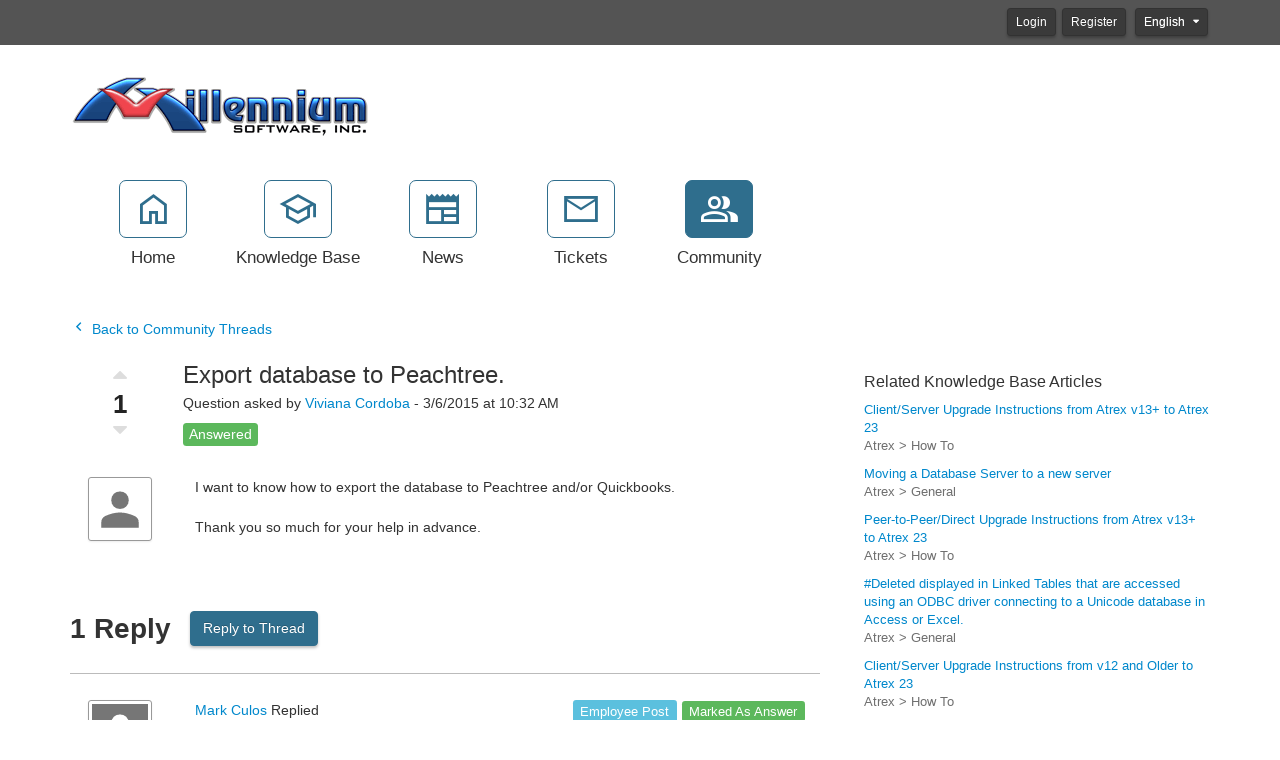

--- FILE ---
content_type: text/html; charset=utf-8
request_url: http://support.1000years.com/community/a24/export-database-to-peachtree_.aspx
body_size: 105688
content:
<!-- Copyright (c) SmarterTools Inc.  All rights reserved.  http://www.smartertools.com/ -->


<!DOCTYPE html>
<html>
<head>
<meta name='viewport' content='width=device-width, initial-scale=1.0' />
<meta name='format-detection' content='telephone=no' />
<meta charset="utf-8" /><meta name="viewport" content="width=device-width, initial-scale=1" /><title>
	Export database to Peachtree. - Millennium Software, Inc
</title>
<link rel='shortcut icon' id='FavIcon' href='/favicon.ico?v=12036' type='image/x-icon' />
<link rel='icon' id='FavIcon' href='/favicon.ico?v=12036' type='image/ico' />
<meta name='description' content='I want to know how to export the database to Peachtree and/or Quickbooks.Thank you so much for your help in advance.'><meta name='og:description' content='I want to know how to export the database to Peachtree and/or Quickbooks.Thank you so much for your help in advance.'>
<link rel='preload' as='font' href='/resources/fonts/Roboto.woff2' type='font/woff2' crossorigin='anonymous'>
<link type='text/css' rel='stylesheet' href='/dist/css/dropzone.css'>
<style type='text/css'>
	@-webkit-viewport { width: device-width; } @-moz-viewport { width: device-width; }
	ms-viewport { width: device-width; } o-viewport { width: device-width; } viewport { width: device-width; }
</style>
<link id='stylesheetportal' rel='stylesheet' href='/resources/css/Default-portal-ltr-v-100.0.8277.22242.8de55b44a8c729f.min.css'>
<style type='text/css'>/* ReSharper disable InvalidValue */

header { background-color: #ffffff; }
header .logo { color: #333333; }

a { color: #0088cc; }
a:hover { color: #4CABDB; }

p { color: #333333; }

@media (max-width: 767px) {
    .top-navigation-bar ul a > div:last-child { color: #333333; border-color: #2f6e8d; background-color: #ffffff; }
    .top-navigation-bar ul a:hover > div:last-child { border-color: #588BA3; color: #588BA3; }
    .top-navigation-bar ul a.selected > div:last-child { background-color: #2f6e8d; color: #ffffff; }
    .form-horizontal .form-group { display: block; }
}

@media (min-width: 767px) {
    .top-navigation-bar ul a:hover > div:last-child { color: #333333; }
    .top-navigation-bar ul a.selected > div:last-child { color: #333333; }
}

@media (min-width: 992px){
    .col-lg-12{ color: #333333; }
}

.welcome div { color: #333333; }

.portalwrap { background-color: #ffffff; }

.alert-info { background-color: #ffffff; color: #333333; border-color: #999999}

.masteruserbar { background-color: #545454; }
.masteruserbar div.container div.item a.btn-primary { background-color: #3A3A3A; border-color: #323232; }
.masteruserbar div.container div.item a.btn-primary:hover { background-color: #545454; }
.masteruserbar div.container div.item a.btn-default { background-color: #3A3A3A; border-color: #323232; }
.masteruserbar div.container div.item a.btn-default:hover { background-color: #545454; }

.top-navigation-bar ul a { color: #333333; }
.top-navigation-bar ul a > div:first-child { color: #2f6e8d; border-color: #2f6e8d; background-color: #ffffff; }
.top-navigation-bar ul a:hover > div:first-child { border-color: #588BA3; color: #588BA3; }
.top-navigation-bar ul a.selected > div:first-child { color: #ffffff; background-color: #2f6e8d; }
.top-navigation-bar ul a.selected:hover > div:first-child { background-color: #588BA3; border-color: #588BA3; color: #ffffff; }

.modal-content { background-color: #ffffff; }

.form-horizontal .control-label { color: #333333; }

.open .btn-default { background-color: #545454 !important; border-color: #323232 !important; }

a.article-preview { color: #333333; }
a.article-preview span.details { color: #707070; }
a.article-preview div.content strong { color: #0088cc; }
a.article-preview:active, 
a.article-preview:focus, 
a.article-preview:hover { background: rgba(127, 127, 127, 0.3); }
.article-browse-column .article-browse-group a.article-category { color: #333333; border-bottom: solid 1px #bbbbbb; }
.article-browse-column .article-browse-group a.article-category i { color: #333333; }
.article-browse-column .article-browse-group a.article-category span { color: #333333; }
.article-browse-column .article-browse-group div.article-category { color: #333333; border-bottom: solid 1px #bbbbbb; }
.article-content h1 { color: #333333; }
.article-content div { color: #333333; }
.article-content .article-footer { color: #707070; }

.row-communitysearch .close-search { color: #fff; opacity: 1;}

.community-thread-list .community-thread, 
.search-result-list .community-thread  { color: #333333; }
.community-thread-list .community-thread .moderate span.label, 
.community-thread-list .search-result .moderate span.label, 
.search-result-list .community-thread .moderate span.label, 
.search-result-list .search-result .moderate span.label { color: #333333; }
.community-thread-list .community-thread-unread .summary-data span.subject, 
.search-result-list .community-thread-unread .summary-data span.subject { color: #232323; }
.community-thread-list .community-thread .summary-data span.subject, 
.community-thread-list .search-result .summary-data span.subject, 
.search-result-list .community-thread .summary-data span.subject, 
.search-result-list .search-result .summary-data span.subject { color: #232323; }
.community-thread-list .community-thread .summary-data span.postinfo, 
.community-thread-list .search-result .summary-data span.postinfo, 
.search-result-list .community-thread .summary-data span.postinfo, 
.search-result-list .search-result .summary-data span.postinfo { color: #707070; }
.community-thread-list .community-thread .replies span.val, 
.community-thread-list .search-result .replies span.val, 
.search-result-list .community-thread .replies span.val, 
.search-result-list .search-result .replies span.val { color: #232323; }
.community-thread-list .community-thread .score span.val, 
.community-thread-list .search-result .score span.val, 
.search-result-list .community-thread .score span.val, 
.search-result-list .search-result .score span.val { color: #232323; }
.community-thread-list .community-thread .replies span.label, 
.community-thread-list .search-result .replies span.label, 
.search-result-list .community-thread .replies span.label, 
.search-result-list .search-result .replies span.label { color: #707070; }
.community-thread-list .community-thread .score span.label, 
.community-thread-list .search-result .score span.label, 
.search-result-list .community-thread .score span.label, 
.search-result-list .search-result .score span.label { color: #707070; }
.community-thread-list .community-thread:hover, 
.community-thread-list .search-result:hover, 
.search-result-list .community-thread:hover, 
.search-result-list .search-result:hover { background: rgba(127, 127, 127, 0.3); }
.community-thread-list .community-thread i, 
.community-thread-list .search-result i, 
.search-result-list .community-thread i, 
.search-result-list .search-result i { background: transparent; color: #333333; }

.community-thread-contributors .row span { color: #707070; }
.community-thread-contributors-container { border-left: 1px solid #bbbbbb; }

.community-profile h3.community-activity-header { border-bottom: 1px solid #bbbbbb; }
.community-profile .profile-header .community-profile-name { color: #333333 !important; }
.community-profile .profile-header .profile-avatarArea span { color: #707070; }
.community-profile .profile-avatarArea span { color: #707070; }
.community-profile .profile-community-stats { border-left: 1px solid #bbbbbb; }
.community-profile .profile-community-stats label { color: #707070; }
@media screen and (max-width: 768px) {.community-profile .profile-community-stats {  border-left: none; border-top: 1px solid #bbbbbb; }}
.community-activity-profile { border-top: none; }

.profile-conversationpanel { border-left: 1px solid #bbbbbb; }

.conversation-messages-list span.lblNoConversation { color: #333333; }
.conversation-messages-list ul>li.active>a { background-color: rgba(127, 127, 127, 0.3) !important; }
.conversation-messages-list .conversation-messages-item span.conv-messages-name { color: #333333; }
.conversation-messages-list .conversation-messages-item span.conv-messages-date { color: #707070; }
.conversation-panel .conversation-messages .conversation-message .conversation-info span { color: #707070; }

.nav-tabs { border-bottom: 1px solid #bbbbbb; }
.nav-tabs>li.active>a, 
.nav-tabs>li.active>a:focus,
.nav-tabs>li.active>a:hover { background-color: #ffffff; border-color: #bbbbbb; color: #0088cc; }
.nav-tabs>li>a:focus, 
.nav>li>a:hover { background-color: #ffffff; }

.nav-pills .nav-item>a.active,
.nav-pills .nav-item>a.active:focus { color: #ffffff; background-color: #2f6e8d; }
.nav-pills>li.active>a:hover { color: #ffffff; background-color: #588BA3; }

.nav>li>a:hover { color: #333333; background-color: rgba(127, 127, 127, 0.3); }
.nav>li>a { color: #333333; }

.form-vert-space-notop>div { background-color: #ffffff; border: 1px solid #999999; }

.MainPostTagSearch { background-color: #ffffff; border: 1px solid #999999; }
.MainPostContents { background-color: #ffffff; border: 1px solid #999999; }

.NoTagMessage { color:#707070; font-style:italic; margin-left:5px; display:inline-block; }

.side-links .links span { color: #707070; }
.side-links .links { color: #0088cc; }
.side-links .links a i { color: #474747; }
.side-links h4 { color: #333333; }

div.ThreadMainPostHeader { background: #ffffff; border: 1px solid #ffffff; }
div.ThreadMainPostHeader span.votingbuttons span.votecount { color: #232323; }
div.ThreadMainPostHeader span.votingbuttons i.toolsicon{ color: #232323; }

div.postDivider { color: #bbbbbb; background-color: #bbbbbb; }
.menu-sep  hr{ color: #bbbbbb; background-color: #bbbbbb; }

div.postarea .postContents div.commentblock span.lblCommentInfo .additional-info { color: #707070; }
div.postarea .avatarAndVotes span.votingbuttons span.votecount { color: #707070; }
div.postarea .avatarAndVotes span.votingbuttons i.voteButton { color: #707070; }

div.date-badge>div:first-child { background-color: #ffffff; color: #333333; }
div.date-badge>div:last-child { border-top: 8px solid #ffffff; }
div.date-badge>div:first-child strong { color: #333333; }

div.survey h1 { color: #000; background-color: #ffffff; }
div.survey-footer a { color: #0088cc; }

.add-comment-block textarea { background-color: #ffffff; border-color: #999999; }

.band h2 { color: #333333; }

.band1 { background-color: #ffffff; color: #333333; }
.band1 div.date-badge>div:first-child { background-color: #ffffff; color: #333333; }
.band1 div.date-badge>div:first-child strong { color: #333333; }
.band1 div.date-badge>div:last-child { border-top: 8px solid #ffffff; }

.band2 { background-color: #ffffff; color: #333333; }
.band2 a { color: #0088cc; }
.band2 a:hover { color: #4CABDB; }
.band2 a p { color: #333333; }
.band2 a:hover p { color: #333333; }
.band2 a.article-preview div.content strong { color: #0088cc; }
.band2 a.external-link-area:hover div.content strong,
.band2 a.external-link-area:hover div.content i,
.band2 a.external-link-area:active div.content strong,
.band2 a.external-link-area:active div.content i,
.band2 a.external-link-area:focus div.content strong,
.band2 a.external-link-area:focus div.content i { color: #bbbbbb; }
.band2 a.external-link-area div.content strong { color: #bbbbbb; }
.band2 a.article-preview:hover { background: rgba(127, 127, 127, 0.3); border-color: rgba(127, 127, 127, 0.3); }

.band3 { background-color: #ffffff; color: #333333; }
.band3 div.date-badge>div:first-child { background-color: #ffffff; color: #333333; }
.band3 div.date-badge>div:first-child strong { color: #333333; }
.band3 div.date-badge>div:first-child i { color: #333333; }
.band3 div.date-badge>div:last-child { border-top: 8px solid #ffffff; }

.ticket-message:nth-child(even) { background-color: rgba(127, 127, 127, 0.3); }
.ticket-message>.ticket-user-info>div.direction { color: #232323}

.input-group .form-control:first-child, 
.input-group-addon:first-child, 
.input-group-btn:first-child>.btn, 
.input-group-btn:first-child>.btn-group>.btn, 
.input-group-btn:first-child>.dropdown-toggle, 
.input-group-btn:last-child>.btn-group:not(:last-child)>.btn, 
.input-group-btn:last-child>.btn:not(:last-child):not(.dropdown-toggle) { background-color: #ffffff; border-color: #999999; color: #333333; box-shadow: inset 0 1px 1px rgba(0, 0, 0, .075), 0 0 8px rgba(127, 127, 127, 0.6); }
.input-group-addon:last-child { background-color: #666666; color: #ffffff; border: 1px solid #666666; }

.tagToSelect { background-color: #666666; color: #ffffff; }
.tagToSelect:hover { background: #848484; color: #ffffff; }

.btn-primary { background-color: #2f6e8d; color: #ffffff; border-color: #2f6e8d; }
.btn-primary:hover { background-color: #204D62; color: #ffffff; border-color: #2f6e8d; }
.btn-primary.active.focus, 
.btn-primary.active:focus, 
.btn-primary.active:hover, 
.btn-primary:active.focus, 
.btn-primary:active:focus, 
.btn-primary:active:hover, 
.open>.dropdown-toggle.btn-primary.focus, 
.open>.dropdown-toggle.btn-primary:focus, 
.open>.dropdown-toggle.btn-primary:hover { background-color: #2f6e8d; color: #ffffff; }
.btn-primary:not(:disabled).active, 
.btn-primary:not(:disabled):not(:disabled):active,
.show>.btn-primary.dropdown-toggle { background-color: #204D62; color: #ffffff; border-color: #2f6e8d; }
.btn-primary:active, 
.btn-primary:focus,
.btn-primary:hover { background-color: #204D62; color: #ffffff; border-color: #2f6e8d; }
.btn-primary.noFadeDisabled.disabled  { background-color: #204D62 !important; color: #ffffff !important; border-color: #2f6e8d !important; }

.btn-primary.disabled, 
.btn-primary.disabled.active, 
.btn-primary.disabled.focus, 
.btn-primary.disabled:active, 
.btn-primary.disabled:focus, 
.btn-primary.disabled:hover, 
.btn-primary[disabled], 
.btn-primary[disabled].active, 
.btn-primary[disabled].focus, 
.btn-primary[disabled]:active, 
.btn-primary[disabled]:focus, 
.btn-primary[disabled]:hover, 
fieldset[disabled] .btn-primary, 
fieldset[disabled] .btn-primary.active, 
fieldset[disabled] .btn-primary.focus, 
fieldset[disabled] .btn-primary:active, 
fieldset[disabled] .btn-primary:focus, 
fieldset[disabled] .btn-primary:hover { background-color: #204D62; color: #ffffff; border-color: #2f6e8d; }

.btn-link { color: #0088cc; }
.btn-link:hover { color: #4CABDB; }

.btn-default { background-color: #666666; color: #ffffff; border-color: #666666; }
.btn-default:hover { background-color: #474747; color: #ffffff; border-color: #666666; }

.btn-group>.btn:first-child:not(:last-child):not(.dropdown-toggle):not(.btn-success) { background-color: #666666; color: #ffffff; border-color: #666666; }

span.alternate-button button, span.alternate-button a.main-button, span.alternate-button a.drop-button { background-color: #2f6e8d; border-color: #2f6e8d; color: #ffffff;  }

span.alternate-button button:hover, span.alternate-button a.main-button:hover, span.alternate-button a.drop-button:hover,
span.alternate-button button.selected:hover, span.alternate-button a.main-button.selected:hover, span.alternate-button a.drop-button.selected:hover,
span.alternate-button button:hover > i, span.alternate-button a.main-button:hover > i, span.alternate-button a.drop-button:hover > i,
span.alternate-button button.selected:hover > i, span.alternate-button a.main-button.selected:hover > i, span.alternate-button a.drop-button.selected:hover > i,
span.alternate-button > a.selected > i, span.alternate-button>a:active>i, span.alternate-button>a:hover>i
{ background-color: #588BA3; border-color: #588BA3; color: #ffffff;  }

span.alternate-button ul.drop-menu { background-color: #ffffff; border-color: #999999; }
span.alternate-button ul.drop-menu .drop-menu-item { color: #333333; }
span.alternate-button ul.drop-menu .drop-menu-item:hover { background-color: rgba(127, 127, 127, 0.3); color: #333333; }
span.alternate-button ul.drop-menu .drop-menu-item:hover a { color: #333333; }
span.alternate-button ul.drop-menu .drop-menu-separator { border-color: rgba(127, 127, 127, 0.3); }

.masteruserbar div.container div.item ul.alerts-menu { background-color: #ffffff; border-color: #999999; }
.masteruserbar div.container div.item ul.alerts-menu li>a:hover { background: rgba(127, 127, 127, 0.3); color: #333333; }
.masteruserbar div.container div.item ul.language-menu { background-color: #ffffff; border-color: #999999; }
.masteruserbar div.container div.item ul.language-menu li>a { color: #333333; }
.masteruserbar div.container div.item ul.language-menu li>a:hover { background: rgba(127, 127, 127, 0.3); color: #333333; }
.masteruserbar div.container div.item li>a { color: #333333; }

.masterUserProfilePopup { background-color: #ffffff; border-color: #999999; color: #333333; }
.masterUserProfilePopup a { color: #333333; }
.masterUserProfilePopup a:hover { background-color: rgba(127, 127, 127, 0.3); color: #333333; }

.dropdown-menu { background-color: #ffffff;}
.dropdown-menu .divider { background-color: rgba(127, 127, 127, 0.3); }
.dropdown-menu>li>a { color: #333333; }
.dropdown-menu>li>a:hover { background-color: rgba(127, 127, 127, 0.3); color: #333333; background-image: none; }

.modal-header { border-bottom: 1px solid #ffffff; }
.modal-title { color: #333333; }
.modal-footer { border-top: 1px solid #ffffff; }

.captcha-form-element .captcha-image>img { border: 1px solid #999999 !important; }

.help-block { color: #333333; }
.close { opacity: .5; }
.badge { background-color: #333333; color: #ffffff; }
.checkbox label, 
.radio label { color: #333333; }

.cookie-notification { background-color: #237afc; color: #ffffff; }
.cookie-notification a { color: #ffffff; }
.cookie-notification p { color: #ffffff; }
.cookie-notification .btn-cookie { background-color: #ffffff; border: none; color: #237afc; }

.form-control { background-color: #ffffff; border: 1px solid #999999; color: #333333; }
.form-control:focus { background-color: #ffffff; border: 1px solid #999999; color: #333333; }
.form-control:disabled,
.form-control[readonly] { background-color: #E5E5E5; color: #232323; }

footer { background-color: #ffffff; color: #333333; }
footer a { color: #0088cc; }
footer a:hover { color: #4CABDB; }

.pagination > li > a, 
.pagination > li > span { color: #2f6e8d; background-color: #ffffff; border-color: #EFEFEF; }
.pagination > li > a:hover, 
.pagination > li > span:hover, 
.pagination > li > a:focus, 
.pagination > li > span:focus { color: #2f6e8d; background-color: #EFEFEF; border-color: #D8D8D8; }
.pagination > .active > a, 
.pagination > .active > a:focus, 
.pagination > .active > a:hover,
.pagination > .active > span,
.pagination > .active > span:focus,
.pagination > .active > span:hover { color: #ffffff; background-color: #2f6e8d; border-color: #2f6e8d; }

:not(.fr-wrapper) > .fr-view blockquote, 
:not(.fr-wrapper) > .fr-view blockquote blockquote, 
:not(.fr-wrapper) > .fr-view blockquote blockquote blockquote,
:not(.fr-wrapper) > .fr-view[dir=rtl] blockquote, 
:not(.fr-wrapper) > .fr-view[dir=rtl] blockquote blockquote, 
:not(.fr-wrapper) > .fr-view[dir=rtl] blockquote blockquote blockquote { border-color: #707070; color: #333333; }

@media print {
    header { background-color: #FFF; }
    header .logo { color: #333; }

    a { color: #08C; line-height: 1.5em; font-size: 16pt; }
    a:hover { color: #4CABDB; }

    p { color: #333; line-height: 1.5em; font-size: 16pt; }

    .portalwrap { background-color: #FFF; }

    .alert-info { background-color: #FFF; color: #333; border-color: #999999; font-size: 18px !important; }

    .masteruserbar { background-color: #545454; }
    .masteruserbar div.container div.item a.btn-primary { background-color: #3A3A3A; border-color: #323232; }
    .masteruserbar div.container div.item a.btn-primary:hover { background-color: #545454; }
    .masteruserbar div.container div.item a.btn-default { background-color: #3A3A3A; border-color: #323232; }
    .masteruserbar div.container div.item a.btn-default:hover { background-color: #545454; }

    .top-navigation-bar ul a { color: #333; }
    .top-navigation-bar ul a > div:first-child { color: #3a87ad; border-color: #3a87ad; background-color: #FFF; }
    .top-navigation-bar ul a:hover > div:first-child { border-color: #619FBD; color: #619FBD; }
    .top-navigation-bar ul a.selected > div:first-child { color: #FFF; background-color: #3a87ad; }
    .top-navigation-bar ul a.selected:hover > div:first-child { background-color: #619FBD; border-color: #619FBD; color: #FFF; }

    .modal-content { background-color: #FFF; }

    .form-horizontal .control-label { color: #333; }

    .open .btn-default { background-color: #545454 !important; border-color: #323232 !important; }

    a.article-preview { color: #333; }
    a.article-preview span.details { color: @pritnFontLight20; }
    a.article-preview div.content strong { color: #08C; }
    a.article-preview:active, 
    a.article-preview:focus, 
    a.article-preview:hover { background: rgba(127, 127, 127, 0.3); }
    .article-browse-column .article-browse-group a.article-category { color: #333; border-bottom: solid 1px #99FC0B; }
    .article-browse-column .article-browse-group a.article-category i { color: #333; }
    .article-browse-column .article-browse-group a.article-category span { color: #333; }
    .article-browse-column .article-browse-group div.article-category { color: #333; border-bottom: solid 1px #99FC0B; }
    .article-content h1 { color: #333; line-height: 1.5em; font-size: 24pt !important; }
    .article-content div { color: #333; line-height: 1.5em; font-size: 16pt; }
    .article-content span { color: #333; line-height: 1.5em; font-size: 16pt; }
    .article-content .article-footer { color: #707070; }

    div.h1-subtitle-pad-bottom { color: #333; line-height: 1em; font-size: 16pt; }

    .row-communitysearch .close-search { color: #fff; opacity: 1;}

    .community-thread-list .community-thread, 
    .search-result-list .community-thread  { color: #333; }
    .community-thread-list .community-thread .moderate span.label, 
    .community-thread-list .search-result .moderate span.label, 
    .search-result-list .community-thread .moderate span.label, 
    .search-result-list .search-result .moderate span.label { color: #333; }
    .community-thread-list .community-thread-unread .summary-data span.subject, 
    .search-result-list .community-thread-unread .summary-data span.subject { color: #232323; }
    .community-thread-list .community-thread .summary-data span.subject, 
    .community-thread-list .search-result .summary-data span.subject, 
    .search-result-list .community-thread .summary-data span.subject, 
    .search-result-list .search-result .summary-data span.subject { color: #232323; }
    .community-thread-list .community-thread .summary-data span.postinfo, 
    .community-thread-list .search-result .summary-data span.postinfo, 
    .search-result-list .community-thread .summary-data span.postinfo, 
    .search-result-list .search-result .summary-data span.postinfo { color: #707070; }
    .community-thread-list .community-thread .replies span.val, 
    .community-thread-list .search-result .replies span.val, 
    .search-result-list .community-thread .replies span.val, 
    .search-result-list .search-result .replies span.val { color: #232323; }
    .community-thread-list .community-thread .score span.val, 
    .community-thread-list .search-result .score span.val, 
    .search-result-list .community-thread .score span.val, 
    .search-result-list .search-result .score span.val { color: #232323; }
    .community-thread-list .community-thread .replies span.label, 
    .community-thread-list .search-result .replies span.label, 
    .search-result-list .community-thread .replies span.label, 
    .search-result-list .search-result .replies span.label { color: #707070; }
    .community-thread-list .community-thread .score span.label, 
    .community-thread-list .search-result .score span.label, 
    .search-result-list .community-thread .score span.label, 
    .search-result-list .search-result .score span.label { color: #707070; }
    .community-thread-list .community-thread:hover, 
    .community-thread-list .search-result:hover, 
    .search-result-list .community-thread:hover, 
    .search-result-list .search-result:hover { background: rgba(127, 127, 127, 0.3); }
    .community-thread-list .community-thread i, 
    .community-thread-list .search-result i, 
    .search-result-list .community-thread i, 
    .search-result-list .search-result i { background: transparent; color: #333; }

    .community-thread-contributors .row span { color: #707070; }
    .community-thread-contributors-container { border-left: 1px solid #99FC0B; }

    .community-profile h3.community-activity-header { border-bottom: 1px solid #99FC0B; }
    .community-profile .profile-header .community-profile-name { color: #333 !important; }
    .community-profile .profile-header .profile-avatarArea span { color: #707070; }
    .community-profile .profile-avatarArea span { color: #707070; }
    .community-profile .profile-community-stats { border-left: 1px solid #99FC0B; }
    .community-profile .profile-community-stats label { color: #707070; }
    @media screen and (max-width: 767px) {.community-profile .profile-community-stats {  border-left: none; border-top: 1px solid #99FC0B; }}
    .community-activity-profile { border-top: none; }

    .profile-conversationpanel { border-left: 1px solid #99FC0B; }

    .conversation-messages-list span.lblNoConversation { color: #333; }
    .conversation-messages-list ul>li.active>a { background-color: rgba(127, 127, 127, 0.3) !important; }
    .conversation-messages-list .conversation-messages-item span.conv-messages-name { color: #333; }
    .conversation-messages-list .conversation-messages-item span.conv-messages-date { color: #707070; }
    .conversation-panel .conversation-messages .conversation-message .conversation-info span { color: @pritnFontLight20; }

    .nav-tabs { border-bottom: 1px solid #99FC0B; }
    .nav-tabs>li.active>a, 
    .nav-tabs>li.active>a:focus,
    .nav-tabs>li.active>a:hover { background-color: #FFF; border-color: #99FC0B; color: #08C; }
    .nav-tabs>li>a:focus, 
    .nav>li>a:hover { background-color: #FFF; }

    .nav-pills .nav-item>a.active,
    .nav-pills .nav-item>a.active:focus { color: #fff; background-color: #3a87ad; }
    .nav-pills>li.active>a:hover { color: #fff; background-color: #619FBD; }

    .nav>li>a:hover { color: #333; background-color: rgba(127, 127, 127, 0.3); }
    .nav>li>a { color: #333; }

    .form-vert-space-notop>div { background-color: #FFF; border: 1px solid #999999; }

    .MainPostTagSearch { background-color: #FFF; border: 1px solid #999999; }
    .MainPostContents { background-color: #FFF; border: 1px solid #999999; }

    .NoTagMessage { color:#707070; font-style:italic; margin-left:5px; display:inline-block; }

    .side-links .links span { color: #707070; }
    .side-links .links { color: #08C; }
    .side-links .links a i { color: #474747; }
    .side-links h4 { color: #333; }

    div.ThreadMainPostHeader { background: #FFF; border: 1px solid #FFF; }
    div.ThreadMainPostHeader span.votingbuttons span.votecount { color: #232323; }
    div.ThreadMainPostHeader span.votingbuttons i.toolsicon { color: #232323; }

    div.postDivider { color: #99FC0B; background-color: #99FC0B; }
    .menu-sep  hr{ color: #99FC0B; background-color: #99FC0B; }

    div.postarea .postContents div.commentblock span.lblCommentInfo .additional-info { color: #707070; }
    div.postarea .avatarAndVotes span.votingbuttons span.votecount { color: #707070; }
    div.postarea .avatarAndVotes span.votingbuttons i.voteButton { color: #707070; }

    div.date-badge>div:first-child { background-color: #FFF; color: #333; }
    div.date-badge>div:last-child { border-top: 8px solid #FFF; }
    div.date-badge>div:first-child strong { color: #333; }

    div.survey h1 { color: #000; background-color: #FFF; }
    div.survey-footer a { color: #08C; }

    .add-comment-block textarea { background-color: #FFF; border-color: #999999; }

    .band h2 { color: #333; }

    .band1 { background-color: #FFF; color: #333; }
    .band1 div.date-badge>div:first-child { background-color: #FFF; color: #333; }
    .band1 div.date-badge>div:first-child strong { color: #333; }
    .band1 div.date-badge>div:last-child { border-top: 8px solid #FFF; }

    .band2 { background-color: #FFF; color: #333; }
    .band2 a { color: #08C; }
    .band2 a:hover { color: #4CABDB; }
    .band2 a p { color: #333; }
    .band2 a:hover p { color: #333; }
    .band2 a.article-preview div.content strong { color: #08C; }
    .band2 a.external-link-area:hover div.content strong,
    .band2 a.external-link-area:hover div.content i,
    .band2 a.external-link-area:active div.content strong,
    .band2 a.external-link-area:active div.content i,
    .band2 a.external-link-area:focus div.content strong,
    .band2 a.external-link-area:focus div.content i { color: #99FC0B; }
    .band2 a.external-link-area div.content strong { color: #99FC0B; }
    .band2 a.article-preview:hover { background: rgba(127, 127, 127, 0.3); border-color: rgba(127, 127, 127, 0.3); }

    .band3 { background-color: #FFF; color: #333; }
    .band3 div.date-badge>div:first-child { background-color: #FFF; color: #333; }
    .band3 div.date-badge>div:first-child strong { color: #333; }
    .band3 div.date-badge>div:first-child i { color: #333; }
    .band3 div.date-badge>div:last-child { border-top: 8px solid #FFF; }

    .ticket-message:nth-child(even) { background-color: rgba(127, 127, 127, 0.3); }
    .ticket-message>.ticket-user-info>div.direction { color: #232323}

    .input-group .form-control:first-child, 
    .input-group-addon:first-child, 
    .input-group-btn:first-child>.btn, 
    .input-group-btn:first-child>.btn-group>.btn, 
    .input-group-btn:first-child>.dropdown-toggle, 
    .input-group-btn:last-child>.btn-group:not(:last-child)>.btn, 
    .input-group-btn:last-child>.btn:not(:last-child):not(.dropdown-toggle) { background-color: #FFF; border-color: #999999; color: #333; box-shadow: inset 0 1px 1px rgba(0, 0, 0, .075), 0 0 8px rgba(127, 127, 127, 0.6); }
    .input-group-addon:last-child { background-color: #666; color: #fff; border: 1px solid #666; }

    .tagToSelect { background-color: #666; color: #fff; }
    .tagToSelect:hover { background: #848484; color: #fff; }

    .btn-primary { background-color: #3a87ad; color: #fff; border-color: #3a87ad; }
    .btn-primary:hover { background-color: #285E79; color: #fff; border-color: #3a87ad; }
    .btn-primary.active.focus, 
    .btn-primary.active:focus, 
    .btn-primary.active:hover, 
    .btn-primary:active.focus, 
    .btn-primary:active:focus, 
    .btn-primary:active:hover, 
    .open>.dropdown-toggle.btn-primary.focus, 
    .open>.dropdown-toggle.btn-primary:focus, 
    .open>.dropdown-toggle.btn-primary:hover { background-color: #3a87ad; color: #fff; }
    .btn-primary:not(:disabled).active, 
    .btn-primary:not(:disabled):not(:disabled):active,
    .show>.btn-primary.dropdown-toggle { background-color: #285E79; color: #fff; border-color: #3a87ad; }
    .btn-primary:active, 
    .btn-primary:focus,
    .btn-primary:hover { background-color: #285E79; color: #fff; border-color: #3a87ad; }
    .btn-primary.noFadeDisabled.disabled  { background-color: #285E79 !important; color: #fff !important; border-color: #3a87ad !important; }

    .btn-primary.disabled, 
    .btn-primary.disabled.active, 
    .btn-primary.disabled.focus, 
    .btn-primary.disabled:active, 
    .btn-primary.disabled:focus, 
    .btn-primary.disabled:hover, 
    .btn-primary[disabled], 
    .btn-primary[disabled].active, 
    .btn-primary[disabled].focus, 
    .btn-primary[disabled]:active, 
    .btn-primary[disabled]:focus, 
    .btn-primary[disabled]:hover, 
    fieldset[disabled] .btn-primary, 
    fieldset[disabled] .btn-primary.active, 
    fieldset[disabled] .btn-primary.focus, 
    fieldset[disabled] .btn-primary:active, 
    fieldset[disabled] .btn-primary:focus, 
    fieldset[disabled] .btn-primary:hover { background-color: #285E79; color: #fff; border-color: #3a87ad; }

    .btn-link { color: #08C; }
    .btn-link:hover { color: #4CABDB; }

    .btn-default { background-color: #666; color: #fff; border-color: #666; }
    .btn-default:hover { background-color: #474747; color: #fff; border-color: #666; }

    .btn-group>.btn:first-child:not(:last-child):not(.dropdown-toggle):not(.btn-success) { background-color: #666; color: #fff; border-color: #666; }

    span.alternate-button button { background-color: #3a87ad; color: #fff; margin-left: 0; }
    span.alternate-button ul.drop-menu { background-color: #FFF; border-color: #999999; }
    span.alternate-button ul.drop-menu .drop-menu-item { color: #333; }
    span.alternate-button ul.drop-menu .drop-menu-item:hover { background-color: #285E79; color: #fff; }
    span.alternate-button ul.drop-menu .drop-menu-separator { border-color: #99FC0B; }

    .masteruserbar div.container div.item ul.alerts-menu { background-color: #FFF; border-color: #999999; }
    .masteruserbar div.container div.item ul.alerts-menu li>a:hover { background: rgba(127, 127, 127, 0.3); color: #333; }
    .masteruserbar div.container div.item ul.language-menu { background-color: #FFF; border-color: #999999; }
    .masteruserbar div.container div.item ul.language-menu li>a { color: #333; }
    .masteruserbar div.container div.item ul.language-menu li>a:hover { background: rgba(127, 127, 127, 0.3); color: #333; }
    .masteruserbar div.container div.item li>a { color: #333; }

    .masterUserProfilePopup { background-color: #FFF; border-color: #999999; color: #333; }
    .masterUserProfilePopup a { color: #333; }
    .masterUserProfilePopup a:hover { background-color: rgba(127, 127, 127, 0.3); color: #333; }

    .dropdown-menu { background-color: #FFF;}
    .dropdown-menu .divider { background-color: rgba(127, 127, 127, 0.3); }
    .dropdown-menu>li>a { color: #333; }
    .dropdown-menu>li>a:hover { background-color: rgba(127, 127, 127, 0.3); color: #333; background-image: none; }

    .modal-header { border-bottom: 1px solid #FFF; }
    .modal-title { color: #333; }
    .modal-footer { border-top: 1px solid #FFF; }

    .captcha-form-element .captcha-image>img { border: 1px solid #999999 !important; }

    .help-block { color: #333; }
    .close { opacity: .5; }
    .badge { background-color: #333; color: #FFF; }
    .checkbox label, 
    .radio label { color: #333; }

    .cookie-notification { background-color: #237afc; color: #fff; }
    .cookie-notification a { color: #fff; }
    .cookie-notification p { color: #fff; }
    .cookie-notification .btn-cookie { background-color: #fff; border: none; color: #237afc; }

    .form-control { background-color: #FFF; border: 1px solid #999999; color: #333; }
    .form-control:focus { background-color: #FFF; border: 1px solid #999999; color: #333; }
    .form-control:disabled,
    .form-control[readonly] { background-color: #E5E5E5; color: #232323; }

    footer { background-color: #FFF; color: #333; }
    footer a { color: #08C; }
    footer a:hover { color: #4CABDB; }

    .pagination > li > a, 
    .pagination > li > span { color: #3a87ad; background-color: #fff; border-color: #EFEFEF; }
    .pagination > li > a:hover, 
    .pagination > li > span:hover, 
    .pagination > li > a:focus, 
    .pagination > li > span:focus { color: #3a87ad; background-color: #EFEFEF; border-color: #D8D8D8; }
    .pagination > .active > a, 
    .pagination > .active > a:focus, 
    .pagination > .active > a:hover,
    .pagination > .active > span,
    .pagination > .active > span:focus,
    .pagination > .active > span:hover { color: #fff; background-color: #3a87ad; border-color: #3a87ad; }

    :not(.fr-wrapper) > .fr-view blockquote, 
    :not(.fr-wrapper) > .fr-view blockquote blockquote, 
    :not(.fr-wrapper) > .fr-view blockquote blockquote blockquote,
    :not(.fr-wrapper) > .fr-view[dir=rtl] blockquote, 
    :not(.fr-wrapper) > .fr-view[dir=rtl] blockquote blockquote, 
    :not(.fr-wrapper) > .fr-view[dir=rtl] blockquote blockquote blockquote { border-color: #707070; color: #333; }
}

@keyframes spinner-colors {
    0% { stroke: #0088cc; }
    100% { stroke: #0088cc; }
}
</style>
<script>
                var exports = exports || { };
                document.VR = '/';
                window.VR = '/';
                window.appRoot = '/';
            </script>
<script src='/dist/js/jquery-with-underscore.min.js?v=100.0.8277.22242.8de55b44a8c729f'></script>
<script src='/dist/js/common.min.js?v=100.0.8277.22242.8de55b44a8c729f'></script>
<script>
	var pageProperties = []; pageProperties['VR'] = '/';
</script><meta http-equiv="cache-control" content="no-cache"><meta http-equiv="pragma" content="no-cache"></head>

<body class=" ltr" dir="ltr">
    <form action="/community/a24/export-database-to-peachtree_.aspx" enctype="" id="aspnetForm" method="post" name="aspnetForm" target="" autocomplete="off">
<div>
<input type="hidden" name="__EVENTTARGET" id="__EVENTTARGET" value="" />
<input type="hidden" name="__EVENTARGUMENT" id="__EVENTARGUMENT" value="" />
<input type="hidden" name="__LASTFOCUS" id="__LASTFOCUS" value="" />
<input type="hidden" name="__VIEWSTATE" id="__VIEWSTATE" value="vTQSydIge1L6prnicR2Dgjq9GTY6v+9W3jdlyGz5lpfgFULsoz5Q2ExEc51g4cB5qSNKX94YPZsAQmriT5j1FS+jaMD/3zM9hAv6U5ti/Vq9z8anqOC3H5OZ0Rn/VWRuNBMfFvFVwdKGHVJNM5TSyfQTQeM44sP5QDmJ1Zd/lN5gqLE++jwjcbI3qMKP6OT14lL1i94Tu0ENv4l4kdjkrcQDHALqsyqWrhXa3kh/zCLTqVPr/3YCYK2SktW4E5uwQJDYMu+2yZsuedhs/opdLSabG1yGy516Gpc3m5MQJaK+3R8fwrPUtOkFjSJ23BSiVm0f8NIcn1KIU+VjYL/7ZYR6YtOgmEWR/y1HCcGV7cGV3ERjiU60AaAiCiztSwnlwEnAFrvX1ixAchRthrAMyZvchQW7YgD2U5eg38+NYbpae49ciOPQGrJMdS0+oXszCjBodPz9UuNA+Fbgl5UgLIofS62p/FGjbT3WvIXkwcb1TuIFN1tt+yzeGtXvWUb7UYKcF7uxBt7z4oQ6dyQbo7ICtIIerxPNYyRN9DDNNCTsgNrLU6EJ4nYGq9/[base64]/M1IsuPKX6TeFR2CZUaQWQ2G16NJU8FpNJ2UxOn44Uh38GGtLJa79TBrPBsXYuUUsOQ6KGSv1DDStWs4/6FcPkgv2KuRneSwkRHL/Q3QXebwfWkjl5j/xEy5aCCS4OencPcIKMOPDsGmffPXsgjLS3GImyBFoX5TF57lcMJYaVil5XCN9jLQpI9xz86McfPzAmwCvRHEaLzv+hP5lGTX1126euhANv97/Ud192FpHyw4zF3IhalFz5nX5Fs2ngcIG6h4YiKe0Wz7u1NayGALSz4FFyqfltGwvH/B4CnsJBzqvLeB8L33WecgEz53ZkfyyK/lKitRD/hBhM0KPrG046UyyjFBd8we+WmpQBqoIJDIcNTOMt1V9AH2I3SeB5o4hbTUuOqyMqQBPLk6n2RBcXsctXWi/FVJGpqPMvMdHbXYgL9mwT5nAWh8Xw/OJpsJzVOMiTyVVhjFv1N7jmuP8pPM6xZz0jfy7ZZodXr+ZUrnrbXqywy1V189cQnVo/[base64]/uHp/4K4bcqXWfBKXM/txmJuYQO+enuEkGr2E/0/9oivrem7LKnqJrSQPEu8vtTa6WPEdAiF5qHnEV8xwhRToNB4Bhy5ArSq1eYsfMhAl4nSh5QeZY/W+KlNCcqAPv2n3EC1oeN/pp3tRSmU5XaWhQh4ZDwfq4tvOJdHZXndyYs7DECUXA7qG1tGIU6lVPYtgNDdFrNqkq/ET8oFb3wlHpHdog8qwCGhQ5rz9/IAYNO7yW0Vnd0sZmL6IWp3T7ygcjALDZUdz1AZWi6shLfwZt/hH+wSk/z77O9vVvdHTZmZAf0w5BshHUb6gVVDGf3L8TXsmYB4sAgIWfMxTqC4V8Z+FrmCcXEJkxiJVmr5m+jqMnVmBJQWuR3IiQuZSWSzfe0hYOoBH+Mu276DSRHzJZyNkSsIi9TpXxGwL++2EV9/b2OdUeoaj3cXZtEASBPoeA4eGFgz5keHst5saHgye4LbBLG/5oY/Kx8ontFR8B8pZmdZ/oOnQPu5wicrmnbn7fos8vmPQiFgLRlVfBuR4zS9azs1Tf64HluwigAtkwzwkkiMj8CSZTAyv11bI69Sg1FxO5QT8fDjEjlU6LP/stPRVBxnAM0uNhXJxd173B44ROFPntdDo2O/hDtGfTrU8Kj1gCuAWjZTIDUpW7RHbXxfV8H/zUXKvRb1CwVzexFEgfqcoDGUaK/dHitLfsbQx21NyqgriB5xYcIos+0hB65fvSaS6wD2JngUnTCQYOzjSlsxIYNTQVafiZpbY88k+sMjLzR3gCvf1KOjaLmBDfDiVoW8prJjKmQBTLYWsymCQvZdnYFbHZLV4u/e+kO00I9I3lTCdJu+rEmKtp4UJA0fwBi86x8Vq9QOcMSLkjdsbs+OISMkzcyUwA2c0hOIFjZRyjXP36fdzwSNgMMf4GQ8jb53x1+G+x3akAFIGuKZX9KUZIg5zGVZvjp+AdAAm9mXmHM8AWpk8qJ+5Y/iHFSVL+lvo85O+Nhpong6RONVr5hs2XkCj9kKtiCiKzW1beRNMINJ540OrNvuLSVif1rHuafhbzdX4lDVOgGBsBQReADgxPkVqcINw4SLaCo1Xj2ezQXn5TU46WB9i8D3LTw0aPNaCCoqqbRfpexbFANcGMS7QwoFxicUvwnqMGz3nRFCd1BYv/5h0I2NvlDv1yIF9vmk0zC5D6fq4VF6Z8C7si7JTv7HUYWosF8Up4swVWct48sma/exVy4Ny7jLeowKTgjjaKnp8mb1e4A9jD0bVcJAWq24Jh0p5PK3v+JZvh2WGblYMyE9gM2RbyC/[base64]/MPCuXLj55D8B+BzPQ+WNmZgkoEeIJic8gHBZ2JCGTE3Mk0QlX+Uh8bkcuq5qCeKJVP1P+04pjAcnAqQGptI1UiH50b2xXBJr7EGGZffjME/uupdZoRNLkJMz3Nvu33A/ecsUWtaYA9z8oSXws9wti7TnIQUnp997gMdR0oKsgJIfBDUYQ+MohLTsVEmV6D2Y6K6ymbVykyJyDGlpJHvGclRg9r4KnlaWOE4kGS9KDuWlHyXjMtrnttgjOOpIYp9cPkziQ189qwtwKr0O4B1IY3Sl1KxrOIhiBJlogOn8w3h7IBpuQKhMGa3u5lDqHkNGJMoby/fOXTnl53JCFweEC5GDIlivbJvFleUmYhyuddDiiWQP2g7tFV2bo5pl9mpu8x0y53JqMmZKSjgG1pWgMGwY5fqucO5WIFFOo7tKm94kHJ363yh0Atpc8NjfXtYT2b6HvJDio4mc2E4EElOr8VBy6bWOu+EtW03BC7Dqfxbg9SHo0tvY0j0i+naLbwjb/vkse+OmeNEwAIoRQoFz9MqGi5HRJcNuCXPTiRiojv/PfiqMhBP7/M/dZhx92R+AicemzNBFTHyFaq0209SnZgFJ7koO9+oNzWgLBlnnrodsixCe0cC44nuS0X1alyDVCyFykPb1i7ZFqZUW8mLIJoF3p5Shga7zFcFWVLMKsd/CqPH5zso84oOhAOlr69MvBqM/EHr7NbuZ9h/Zsc+ND3Uc2jiWBmplhQA5hO45fFoq/U10BaD5x9grUOA/[base64]/Jpr2CrSwIE8x2IDRil8K0NKINO1/QYToqqveHT35cyQjD8fXzLr48JadvN37Nz0EW9KXaknGuYjL65Q9+XzK12CzSYNu70UJS7EDBQS3XsO1+ma4j3zDEW/WkHbX5ipSmbhoZuNwvYr4SZfun7pJRjc8d/hO66uNGXhfMNlYL3QafPmEnjssP6RXBODdfxquh9lnpnmZOdKkhuZrKuoHzs6lM9/69Rrh6cQ31HRtMLhibjVrqC51g+sj5cgr2QWHDMbz1fjgUtRBFpw4f0L/YEHVobVVLM9YHvRNhSDJKrEHBTHqCphRxLFdxZqCnE2xpU916b03WiuOlDHZ2uQhmBmm6DLBXiwtE//cK7xawjMrjx90BQZYIvNCdKjln/ufh6y6B1gySKr+EQw+sr/QbhZa+/g81OVhLzkvlv+ZmMusqY1zY7Aori9efbJ/szkx17pTfk7H5URTf4yhUyFYmDoN9RD6D4rzdrrdOvmayw6qu5yAb0F3UPTU1j/xZ50ipxpBEpS3+sqDLoWU+ERVDdsrlaeYq/9a86qBIT7E7Y6pYmCO8voNinOPam7ny+b1ZSTikocXz0EeXeqKofSc7nkjwTBQWoN9sfrRE7CimS3+EO7viPHxS1cOQqwVcCbnFODdi6oyAnqAeL/WrPW522a/VAFWUHZ5PKE9RtDfwi5tlHBjWcNEtCefraUcxrOIlrh7sFmrdH8iufXWNy92cXyYX/98JpXUlYzondaMUhOyeuQEjwodB9fissIlL9xU1rnejfn06ncQZnvDJrG9qesY/oQybfJ24ctuE4JOqIMtPdLjF+Gvzy+YAyr2y0xFx0QiEvr+FoAtVFHyJRLBr7E9UoV8vVEQeCk/7niJq5BdEk+XrMcihMcFTwUQRM2nHOtkD66VPwUaUFpU+tgtJFcQPa8IG6bwJcKaKYhL9cs+KIi7bTvwnRd4ldOd7zQy9J+X/lqjTqD2Yi7hBX/78HZPV8sptDRRSVBTLb2ZpWx/f2PltA11JOY0U3do7iQ6KI9sxr34Y2E59MrmeSf0KrLc9XJvx33MwdL+UJLzdyCqWtKM8ofZ1R3wuoKCQrgW7y6MQuwvnAMVWM/nNyQeJl2gdRiLeQJTpyBxnPO1gzly+yZBnu60ne6mHJjrWMH9AAK3xueV0YTPb6RCfS9VpZ9KPlVFE5EGVv70vu+T0TzVs1idv1wmJJIaFAxnDIk6HziSLxQatylmXDBKjcynkYDZkHwVq+4xaPDVfVRMjDMnXOiAuwwNsy9tiFdGDbC3vKFF/Dud8npV5/h1Wqr06d0b2H1ZYLU8oFNuc4S1FoyyAzzOBFZGDDGAyCLgtNOE6ZFMTR1RJk0sA58RKONcPvmS9GZCsqCKWRfDem4xi3fLQvxuWCzU1HLlje3YwZG2NHJzG6jaz0i0Aqu6Boz2H2WvGO/C7WnpmSNqDPE7YRBud18TlwJT4GTcd4OcmH20t+OWYcODauofgIZ6nYvQrbwvrWyqn6icdwUxmvR6Ho3RoycbEC8w+u1hP8OOra3/3e/TLLUk+UyyEPSRMJrrAqLXGREkzBs6ErLANLaZlEJLb2UuE7qjkwPChOCu6VZWf6W9meLyesIeOpsxJGeW0mdRBS47ZWjtVCd2eL3jgQD+Hiz4CCAauN114Z/K5TwbufWr9hOkdJTyjKrLO/ZdVGsY8S8xIeB3TdBheGVLGoKfVbSzEJzOjvy35mzrBoW/RE5BXG7LzHR00eQLFnmxt1JmdA491y/Z3Lt8sUSjTGr9BOYT5kA4fhl4YvKGh8b2MMyXHPmcFd3qe06TlWtqHIoJJaAH+JPXuC8OjxSg3LJSqV8yWrz0z5uSZxYbO32M19P7Ab8wpG9evnvRGWZeoOK57Imx3utl1ZhKXq71YPHz1/vS2v1Rf6/DHog0Byh8u1WwW33dg/q44YWvFWeYGNn6E0iUVWbs7u78G5ldCyw4s9Ib0PRUPNhVNR88XZyVfrgd455c689FzEw7LpEPB6LpcD4eobTAmwJSbSq+KDKvPkmEFfdxs4cg6+VMAe1lcGFYSEn4/sBqL7Ga8BFLJL4Yjry9zLJmjBu+mcHzhyglt3yXTLnGR9dOL9hxvt4KycOT6Y0mwVffwHCkQCyNed5ixdTXEjn/9IVKIbEwQpnqi8fhaskl6CgdsSIZmcxhP4trDcVZl/0UdLVc5ULSE/k7iBNaPHSOfdILP1dVprKxgTFIyOK6Eh0x9/iBBdaXbnwiOodh4ABZhQCAYNozmUygsYRmp1jzzlpEIxEN1EFd+GS12jwDUOpwnwfg4/sdwiA8wNHUC3YiHg+kYBvpeIFvKgnROTYqJkwIomK/MDpEeC6e2pTdxZhyxQe0eWS3lr/mZGDtyWAN39ZE1eLmhxqyICd5k/Wn4OvzzUqHFGzznOpoYYWd1U1RPvFiNunFhodxfQdRl90FxwytnSO17MQ/Sk6OaVMr7XbIX5WucUlDDXcoWkzSs/Ifw3BmgkcCZBohakmdJzwyrWjBjaDKUmeiyjRi6XEhk1KfKLpXLwm+oYhcDFB4AvtPLNOJLyRyYZjI3XOpFTzVLsinpBDtM9+OoCTBNNOuWzVGFfZqFra93vwFP5YbrsESbSZvGp7VFyNCv+s2XgKsBj7B4ByD3+Mi/BTm1di1OvyQdO1gEuade32r1hb/AE6HNyK++HVSD92u2b/lFBLR8gT/uZhGMZzLThRSj70RyDV2dutz390pHKg/zLN6AlafPqo+o8hO2WQc7uJBScnQ/juZGYoifKNWZN+6PCqCsWB+Wj7M5Z6E5uVfXMV3foTqQOQKaVXQK7Oeo7EHkXseG3Hy8hGIdRo1edcZvVm/Xbqsb8qPN5LE3pywMSlvo9+K56vIF6PsGzah0eCRhJEbyCureAB4UBvKUs4whJSMzJQG0PwdfY5tBMSAhE113xb0IkjuASh6rZPoVEjPMfUaUNFTFELAh3g3s6VdHQ/n17go18Khrk8iApI3UNhjNQm++lwX1AB6oRHYuD0r+rf3CAtrNwtszktOak0JGaBQ86O0XaProie8iXpemxVPpmiyysL8BTF7wKBKEwCzh3SUrhtxScZ3ZcDOTwOmgdL5QZvVJj/eiFj8iVOGDgwldd32z75Z6wMwXp04tux47cIHGjS4ETGNE91KWlH3W3yr3lslyvcUAkrQ1v5RQLynsigl4AA0ABO2OymcU6vajxIato4Z5lrixzzUJVFaM9F+2NZ9URaJNR8BtsqAV0GjJBfMtJKrdwmX9eY9ltdzq451aRPR+NsIhWfuDcnxw1XduevJMP182oGu/DWu0RXqJVc4HuybsCoW4KsFKtMBb4yVtRMldJIP3FR4Hv/tXTjNN2fjnSCJCe6funmzKp2U9IqbKk10AEO8kbOjy0ivJfQBHdrlvqkEjaC2QA2De4rkPht4U2A2RB6dgljJaCcm4oj9HbaZycY0q5wNGkoF5nKykOPLLW2sL8A5JjsJwVgWuNlstN9hVDrmtBD1Ede0Azc86H8+z4Y/6TgFCn/Wniks3v11x6Wp7oYbrcPP4zQEnlR6haEh58/HW9InWH/SRYIY+0hDzm/EHnNcVCixU0juLDTMlHSRZjLHUUBthdc9cXUVBtcjSzprzdYaWp3caQuDMs0DnWjaz6rfbCoXlHiroybqkmJcDXHLrFYmH/O8sGxq34LIVEKhf4gtPqpdbYOPGszWy7OMOcQjvxPi4XIhrcL22vsBVdNFksbdId8sCrWN2gnfKGPMV18OmbJ2XOFS0y0rlVWkCCVHBzDej1Ly2Cr4pZ+zdP5bUHng1TeW5/nmt+QRNQzIOohTaVJz1lTIbpTpB9sJAx+HEYKtvEmA/cGaarF+XsIdAOWyPmbTUrtdLrFPc90+d4RycxDPgG+pi56R6/kenJPnnrjMMMLiquMZLcJAVavHTcVDJFMIU+UyIbqwlcvXmejJMlg/deYAEQiE/YAcjbnro0SGuMpDE9EMScnUHj13WW9uVh0tFEmqqPdNCIPD9A6BxdwxJN5uhy2leB2tUoFJgp8LnH8nzEfZEBAIsiFNfieutuEjSJ0v8Ce34r2Lcq108vc/5776tL5NxvdIbAJlv1npVr6K2SwpIqE/y2e+zGoeqN8t0PcYlh78nQcZpzMGf2ozpsPGI5+UfYVcRcyhQvIpny9Hb0vmzZuKM7uLPRIOnBZjCVMU+AwCFf5OPLhfgIppR5G/CHeFqcWsdqask3HRvGEszXOaneqmL+Kw/8andebTiDAbZYHsUk+1zCKMSZke8Oo30vl6dROOfyXOAMdUvAVUVfm52hfYjOGxFOY+tliAYUGdVetOx0ZFIyuQX3VklDolkZxhe7OoO76Effi9TfEhV6dC9+ef21yLj7oMnck/lD0nghj63fDCYYuXJr6PRgWaKsg8chdsOcbDmtZzDyjibVfzmar2ghhPtpEx7YDTnyJA5rHXOioCPndzRNTI+Q/TFtNaXNIs7oTqQmHBcGndLGF4Abmk0WfGy1+paxlfmfagTGf2iC0g0/nWhKGo06pR6iXlirB/nDttcxjoReQ+yYpAfaTHKyxcOCY004V8GQ1PVqb4cxBTuhRHSXE1SaEF5CUYnyyH0Q6aXXP3HV76Wohy+AQpUCi1XFc8TzuhXrv9PBpvt3Kgc5LCPaGGuaCguZnNsKVJQfLM7SkJ+wTCY33AimX3UsxA9JYsxWDqD8KFMfOjT37m5ngTOeapE/bTsPHMEAQ08URv1doH8NCOnhpEXSmAsiyKSNTsxmhn4YSaUH5q0+LPo6pJXNd2kMcvggXZGRJ9VWM9rwT+FPlVlbBqZUMyMzXii4ds3WVQJkAyl1YEbew1zh58KVq9csTTRtI8kI24zJ3gK+yPWkrA8ac3CtNAQ/EvZrTwWnRU56fsFPJ0CaUoUY9EIzIybnDqwnaUeq/iYKgg8LaGunXTHZlS/f73jDcrogTIyS6UpLsywXPvRXKFT6cGELZ5rQvMPmK2Xec3eWNhKU9w2ZbbloIJNs8VxdTJu6/ynVj9sk6eBEc2E2SCqaAbPMk/p4uktSv1ao/nU1K+R/fX4Xq1CH1TEiLkFoY0lKaW1uM+RQX30rD+s4UBRm25vm8QQVP/N769WvlUq3t0APSNLOPgMHBVetrN2TIlmtxYN7hTZea3RZZQgchJsQ/bKnu1h10FpxVjXpiqBKSzYlGNwjuKvcXiKNEB0LAAvv5vQqZ1W2RAC/LsC7iQohTxbzTmbaHlU/DcMziaWVPWspAjUBQ7HwziOgTrw79+m3ulLX/CHVGxwXzdYd6JpHKcTpY/ydRK31HENQppLQuqLmDcHonXMNxgBrqQvdLGE7+3pIGFWVJFGLGOzTgKOs0rdyc3I9n/f77UXqHxHfqB2EQdF/Rv3AizNFh80EhmoerDdN8zKMQunGVDAnzbHGrRCfrE8qPI8//Uxmiluzvfzwa9wjCL1v2JzrgwFbzHtr/AIkt6O0ZgzBmdkiHlTNRSsAs8ARB0kA1/ledC1t/iZ24Ig8PeP9IVdYxRBDdM33jVqACivQitRbbCCOTXQMUSEuAE+h7F6Azyt0urECzKbv99GUIDeIEnqGYV64tBeJUv0fyaa25wyVDK42sgBwleqef3uBZLUYUsXGOeK+EE7pASwaIcyTJ9sAnOotFt14rZKWBQawPbefLb2hDR+h/[base64]/yWHEBC+tXrpnlO0QouErM8W21mzE3Up6LGD+0XjTrzzErVGAC0NEMn+/Nv7PgYTK3rpfT+kCPrTNUgk1OMBvl4Kku7IjXYmIKpVUHfYaxKslmAsl+kbiUfuWY2dU0YdQLGKvxRpMpxMYXZ7daPxJ7mXcfH4TQyT4+UrAD5DxmksYm7gbhKMLE8kK3gr6hfpZALOGhhOe76FQWSZLZeQLqFdNTjG9N+hoct7DiaBPDsu9KUyUGki0fOKNurhWi7h/RMKe1feqkQdJVZt8a9DiNn4VU85eAE2+iDJ7ZFBxZLeWqBv2VCi2w5bVYt2GRPDwVfKGgf+Qic2mEb2etojptU6Zfnk15x8SmBFsfH7Srl+ttEyc1nJbz8Wn6Lk/k94olgTa6HodOsDZeDPAjPp9GVhsKlg1P5d/KuFgBum34ETTTSkm6DlnVdr1OVtibhXNpM3Ybv5ZEll7bmNee2AeGEeezRU7UEzIIGlIMt4cZYfgVsCmGaxZBUNHui6eRdnA0M4R8lL6kNvWxWVxcZNHKOzJkDYYcSNthDfREU/xCTs+PxDB4ReXAP5hpeQXBULG54lr/hLX+sqeYM7oazlYrqfsT6Asr1dhUyyXbcf0OojKCXb/6flYje3PmikjEtPwU5587Zi27ASHIZncyp6" />
</div>

<script type="text/javascript">
//<![CDATA[
var theForm = document.forms['aspnetForm'];
if (!theForm) {
    theForm = document.aspnetForm;
}
function __doPostBack(eventTarget, eventArgument) {
    if (!theForm.onsubmit || (theForm.onsubmit() != false)) {
        theForm.__EVENTTARGET.value = eventTarget;
        theForm.__EVENTARGUMENT.value = eventArgument;
        theForm.submit();
    }
}
//]]>
</script>



<script type="text/javascript">
//<![CDATA[
function loginOnFocus () { Portal.Thread.showAndModifyLoginModal("<div class='alert alert-info'>You must be logged in to perform this action.</div>"); }//]]>
</script>

<script src="/Common/Controls/froala/js/plugins/codeMirror.min.js?v=v4_0_11" type="text/javascript"></script>
<script src="/Common/Controls/froala/js/plugins/codeMirror_xml.min.js?v=v4_0_11" type="text/javascript"></script>
<script src="/Common/Controls/froala/js/froala_editor.pkgd.min.js?v=v4_0_11" type="text/javascript"></script><link type='text/javascript' src='http://support.1000years.com/Common/Controls/froala/js/plugins/save.min.js?v=v4_0_11' /><link type='text/css' rel='stylesheet' href='http://support.1000years.com/Common/Controls/froala/css/froala_editor.pkgd.min.css?v=v4_0_11' /><link type='text/css' rel='stylesheet' href='http://support.1000years.com/Common/Controls/froala/css/froala_style.min.css?v=v4_0_11' /><link type='text/css' rel='stylesheet' href='http://support.1000years.com/Common/Controls/froala/css/third_party/codeMirror.min.css?v=v4_0_11' />
<script type="text/javascript">
//<![CDATA[
$(function () { window.SmarterTools.HtmlEditor($('#ctl00_MPH_MainPostEditor_tpeMainPostEditor_HtmlTextEditor'), {"froala":{"heightMin":150.0,"heightMax":500.0,"editorClass":"arial","imageMaxSize":104857600,"imageUploadURL":"/api/fr-file/upload/image","imageAllowedTypes":["gif","jpg","jpeg","png","svg+xml"],"fileMaxSize":104857600,"fileUploadURL":"/api/fr-file/upload/portal","fileAllowedTypes":["application/msword","application/vnd.openxmlformats-officedocument.wordprocessingml.document","text/plain","application/vnd.ms-excel","application/vnd.openxmlformats-officedocument.spreadsheetml.sheet","application/pdf","application/x-zip-compressed","application/octet-stream","text/xml","image/jpeg","image/gif","image/png","audio/mpeg","video/ogg","video/mp4","image/bmp","image/tiff","image/x-icon","text/csv"]},"st":{"heightMin":150.0,"toolbar":{"type":"full","startMini":true},"hideButtons":["html"],"disablePlugins":["file","image","codeView"],"Message_ErrorReservedName":"The following file names cannot be used: <br/> CON, PRN, AUX, COM1, COM2, COM3, COM4, COM5, COM6, COM7, COM8, COM9, LPT1, LPT2, LPT3, LPT4, LPT5, LPT6, LPT7, LPT8, LPT9","Message_ErrorNameTooLong":"Failed to attach one or more files due to file name length restrictions. Please rename all files to be under 90 characters.","baseUrl":"/","showLightDarkToggle":true}}); });$(function () { window.SmarterTools.HtmlEditor($('#ctl00_MPH_tpeNewPostEditor_HtmlTextEditor'), {"froala":{"heightMin":150.0,"heightMax":500.0,"editorClass":"arial","imageMaxSize":104857600,"imageUploadURL":"/api/fr-file/upload/image","imageAllowedTypes":["gif","jpg","jpeg","png","svg+xml"],"fileMaxSize":104857600,"fileUploadURL":"/api/fr-file/upload/portal","fileAllowedTypes":["application/msword","application/vnd.openxmlformats-officedocument.wordprocessingml.document","text/plain","application/vnd.ms-excel","application/vnd.openxmlformats-officedocument.spreadsheetml.sheet","application/pdf","application/x-zip-compressed","application/octet-stream","text/xml","image/jpeg","image/gif","image/png","audio/mpeg","video/ogg","video/mp4","image/bmp","image/tiff","image/x-icon","text/csv"]},"st":{"heightMin":150.0,"toolbar":{"type":"full","startMini":true},"events":{"focus":"loginOnFocus"},"preventFocusFullscreen":true,"hideButtons":["html"],"disablePlugins":["file","image","codeView"],"Message_ErrorReservedName":"The following file names cannot be used: <br/> CON, PRN, AUX, COM1, COM2, COM3, COM4, COM5, COM6, COM7, COM8, COM9, LPT1, LPT2, LPT3, LPT4, LPT5, LPT6, LPT7, LPT8, LPT9","Message_ErrorNameTooLong":"Failed to attach one or more files due to file name length restrictions. Please rename all files to be under 90 characters.","baseUrl":"/","showLightDarkToggle":true}}); });//]]>
</script>

<script src="/ScriptResource.axd?d=[base64]" type="text/javascript"></script>
<div>

	<input type="hidden" name="__VIEWSTATEGENERATOR" id="__VIEWSTATEGENERATOR" value="BDA90417" />
	<input type="hidden" name="__VIEWSTATEENCRYPTED" id="__VIEWSTATEENCRYPTED" value="" />
</div>
        <script type="text/javascript">
//<![CDATA[
Sys.WebForms.PageRequestManager._initialize('ctl00$ScriptManager1', 'aspnetForm', ['tctl00$MPH$SMUP','','fctl00$MPH$tpcVotingButtons$UPVoteCount','','tctl00$MPH$UPPost','','tctl00$MPH$MainPostEditor$tpeMainPostEditor$TPEUpdatePanel','','tctl00$MPH$ThreadReportAbuse$UPReportAbuse','','tctl00$MPH$UPReplyDivider','','tctl00$MPH$UPPosts','','tctl00$MPH$ckeditorUP','','tctl00$MPH$tpeNewPostEditor$TPEUpdatePanel','','fctl00$MPH$tagsUpdatePanel','','tctl00$MPH$ModCtrl$UpdatePanel3','','tctl00$MPH$ModCtrl$UpdatePanel1','','tctl00$MPH$ModCtrl$ctl00','','tctl00$MPH$ModCtrl$ctl01','','fctl00$MPH$ctl11$UPPost','','fctl00$MPH$ctl11$btnReplyVote$UPVoteCount','','tctl00$MPH$ctl11$ThreadReportAbuse$UPReportAbuse','','tctl00$MPH$ctl11$ModCtrl$UpdatePanel3','','tctl00$MPH$ctl11$ModCtrl$UpdatePanel1','','tctl00$MPH$ctl11$ModCtrl$ctl00','','tctl00$MPH$ctl11$ModCtrl$ctl01',''], ['ctl00$MPH$hiddenBtn2',''], ['ctl00$MPH$btnSubmitSticky','btnSubmitSticky','ctl00$MPH$hiddenBtn',''], 90, 'ctl00');
//]]>
</script>


        <div id="chattab"></div>

        <div id="wrap" class="portalwrap">
            
<div id='masterUserBar' class='masteruserbar'>
<div class='container'>
<div class='row'>
<div class='col-12 masterUserBarRowRight'>
<div class='item'><a data-toggle='modal' role='button' href='#loginModal' class='btn btn-primary btn-sm'>Login</a></div><div class='item'><a href='/Main/frmRegister.aspx' class='btn btn-primary btn-sm'>Register</a></div>
<div class='item btn-group'>
<a href='#' role='button' data-toggle='dropdown' data-target='#' class='btn btn-sm btn-default dropdown-toggle'>
English  <i class='toolsicon toolsicon-caret-down' style='font-size: 10px; margin-left: 5px;'></i>
</a>
<ul class='dropdown-menu language-menu' role='menu'>
<li><a href='#' class='lang' data-locale='ar' style='display:block;'><span class='floater'>Arabic</span><span>العربية</span></a></li>
<li><a href='#' class='lang' data-locale='zh-cn' style='display:block;'><span class='floater'>Chinese (Simplified, China)</span><span>中文</span></a></li>
<li><a href='#' class='lang' data-locale='zh-tw' style='display:block;'><span class='floater'>Chinese (Traditional, Taiwan)</span><span>中文</span></a></li>
<li><a href='#' class='lang' data-locale='hr' style='display:block;'><span class='floater'>Croatian</span><span>hrvatski</span></a></li>
<li><a href='#' class='lang' data-locale='cs' style='display:block;'><span class='floater'>Czech</span><span>čeština</span></a></li>
<li><a href='#' class='lang' data-locale='nl' style='display:block;'><span class='floater'>Dutch</span><span>Nederlands</span></a></li>
<li><a href='#' class='lang' data-locale='en' style='display:block;'><span class='floater'>English</span><span>English</span></a></li>
<li><a href='#' class='lang' data-locale='en-gb' style='display:block;'><span class='floater'>English (United Kingdom)</span><span>English </span></a></li>
<li><a href='#' class='lang' data-locale='fr' style='display:block;'><span class='floater'>French</span><span>français</span></a></li>
<li><a href='#' class='lang' data-locale='fr-ca' style='display:block;'><span class='floater'>French (Canada)</span><span>français </span></a></li>
<li><a href='#' class='lang' data-locale='de' style='display:block;'><span class='floater'>German</span><span>Deutsch</span></a></li>
<li><a href='#' class='lang' data-locale='he' style='display:block;'><span class='floater'>Hebrew</span><span>עברית</span></a></li>
<li><a href='#' class='lang' data-locale='hu' style='display:block;'><span class='floater'>Hungarian</span><span>magyar</span></a></li>
<li><a href='#' class='lang' data-locale='it' style='display:block;'><span class='floater'>Italian</span><span>italiano</span></a></li>
<li><a href='#' class='lang' data-locale='fa-ir' style='display:block;'><span class='floater'>Persian (Iran)</span><span>فارسی </span></a></li>
<li><a href='#' class='lang' data-locale='pl' style='display:block;'><span class='floater'>Polish</span><span>polski</span></a></li>
<li><a href='#' class='lang' data-locale='pt-br' style='display:block;'><span class='floater'>Portuguese (Brazil)</span><span>português </span></a></li>
<li><a href='#' class='lang' data-locale='ru' style='display:block;'><span class='floater'>Russian</span><span>русский</span></a></li>
<li><a href='#' class='lang' data-locale='es' style='display:block;'><span class='floater'>Spanish</span><span>español</span></a></li>
<li><a href='#' class='lang' data-locale='th' style='display:block;'><span class='floater'>Thai</span><span>ไทย</span></a></li>
</ul>
</div>
</div>
</div>
</div>
</div>

            
<header class='MasterHeader'>
<div class='container'>
<div class='logo'>
<a href="http://www.1000years.com" title="Millennium Software, Inc" target="_blank" rel="noopener noreferrer"><img src="/AvatarHandler.ashx?logoid=12035&key=629893418" alt="Millennium Software, Inc" /></a>
</div>
</div>
</header>

            
<!-- TopNavigationBar -->
<div class='top-nav-wrapper container'>
<div class='top-navigation-bar'>
<ul>
<li><a href='/Main/'><div class='toolsicon toolsicon-home_40 toolsicon-fw'></div><div>Home</div></a></li>
<li><a href='/kb/root.aspx'><div class='toolsicon toolsicon-school_40 toolsicon-fw'></div><div>Knowledge Base</div></a></li>
<li><a href='/news/root.aspx'><div class='toolsicon toolsicon-newspaper_40 toolsicon-fw'></div><div>News</div></a></li>
<li><a href='/Main/frmTickets.aspx'><div class='toolsicon toolsicon-mail_40 toolsicon-fw'></div><div>Tickets</div></a></li>
<li><a href='/community/search.aspx?sortBy=0' class='selected'><div class='toolsicon toolsicon-group_40 toolsicon-fw'></div><div>Community</div></a></li>
</ul>
</div>
</div>

            
            
	<div class="band" style="margin-top: 30px;">
		<div class='container'>
            <!-- Set Unsticky Date Modal -->
	        <div class="modal fade" id="setStickyUnstickyDate" tabindex="-1" role="dialog" aria-labelledby="myModalLabel" aria-hidden="true">
	            <div class="modal-dialog">
	                <div class="modal-content">
	                    <div id="ctl00_MPH_SMUP">
	
	                            <div class="modal-header">
	                                <button type="button" class="close" data-dismiss="modal" aria-hidden="true">&times;</button>
	                                <h3 id="ctl00_MPH_setStickyUnstickyTitle" class="modal-title">Sticky Duration</h3>
	                            </div>
	                            <div class="modal-body">
	                                <div class="form-horizontal" role="form">
	                                    <div class="form-group">
	                                        <div class="col-5">
	                                            <input name="ctl00$MPH$LengthSelection" type="number" id="ctl00_MPH_LengthSelection" class="form-control" min="1" max="30" disabled="disabled" />
	                                        </div>
	                                        <div class="col-4">
	                                            <select name="ctl00$MPH$DateSelection" onchange="javascript:setTimeout(&#39;__doPostBack(\&#39;ctl00$MPH$DateSelection\&#39;,\&#39;\&#39;)&#39;, 0)" id="ctl00_MPH_DateSelection" class="form-control">
		<option selected="selected" value="Forever">Forever</option>
		<option value="day(s)">day(s)</option>
		<option value="week(s)">week(s)</option>
		<option value="month(s)">month(s)</option>

	</select>
	                                        </div>
	                                    </div>
	                                </div>
	                            </div>
	                            <div class="modal-footer">
	                                <button id="btnCloseSticky" class="btn btn-default" data-dismiss="modal" aria-hidden="true" type="button">Cancel</button>
	                                <input type="submit" name="ctl00$MPH$btnSubmitSticky" value="Submit" id="btnSubmitSticky" class="btn btn-primary noFadeDisabled" />
	                            </div>
	                        
</div>
	                </div>
	            </div>
	        </div>
			<div class='row'>
				<div class='col-md-12'>
					<a href="/community/root.aspx" id="ctl00_MPH_TopBackToListLink" style="display: inline-block; margin-bottom: 10px;">
						<i class="toolsicon toolsicon-angle-left toolsicon-fw"></i>
						Back to Community Threads
					</a>
				</div>
			</div>
			<div class="row">
				<div class="col-md-12">
					
				</div>
			</div>
			<div id="ctl00_MPH_contents" class="row">
				<div class='col-md-8 mainPostArea' id="topOfThreadPage">

					
					<div class="ThreadMainPostHeader row" style="align-items: center;">
						<div class="col-1" style="padding-right: 0px; padding-left: 5px">
							

<span class="votingbuttons">
    <div id="ctl00_MPH_tpcVotingButtons_UPVoteCount">
	
	        <div class="voting-inner">
            <div id="divVoteUpctl00_MPH_tpcVotingButtons_UPVoteCount" class="votebuttonupenabled" data-divVoteDown ="divVoteDownctl00_MPH_tpcVotingButtons_UPVoteCount" data-kbArticleID="0" data-threadPostID="58" 
                data-hasPermToVote="False" data-enableUp="False" data-lblVoteCount="ctl00_MPH_tpcVotingButtons_lblVoteCount" >
                <a id="ctl00_MPH_tpcVotingButtons_btnVoteUp" class=" voteButtonUnclickable"><i class="toolsicon toolsicon-caret-up"></i></a>
            </div>
                <span id="ctl00_MPH_tpcVotingButtons_lblVoteCount" class="votecount">1</span>
            <div id="divVoteDownctl00_MPH_tpcVotingButtons_UPVoteCount" class="votebuttondownenabled" data-divVoteUp ="divVoteUpctl00_MPH_tpcVotingButtons_UPVoteCount" data-enableDown="False" data-kbArticleID="0"
                data-threadPostID="58" data-lblVoteCount="ctl00_MPH_tpcVotingButtons_lblVoteCount">
                <a id="ctl00_MPH_tpcVotingButtons_btnVoteDown" class=" voteButtonUnclickable"><i class="toolsicon toolsicon-caret-down"></i></a>
            </div>
	        </div>
        
</div>
</span>
						</div>
						<div class="ThreadMainPostHeaderInfo col-11">
							<div class="ThreadTitle">
								<span id="ctl00_MPH_lblSubject">Export database to Peachtree.</span>
							</div>

							
							<div class='input-group'>
								
								<input name="ctl00$MPH$editTitleTextBox" type="text" value="Export database to Peachtree." id="editTitleTextBox" class="form-control" style="display: none" />
							</div>

							<span id="ctl00_MPH_lblUserHeaderInfo" class="headerInfo">Question asked by <a href='/community/p47/viviana-cordoba.aspx' rel='nofollow'>Viviana Cordoba</a> - 3/6/2015 at 10:32 AM</span>

							
							<div class="statuses">
								
								<div id="ctl00_MPH_statusLabel" class="label label-success">Answered</div>
								
								
							    
								
								
								
								
								
								<span class="subscription-count" id="subscriptionCount">
									</span>
							</div>

						</div>
					</div>

					

					
					<div id="ctl00_MPH_UPPost" class="postarea">
	
							<div class='row' id="58">
								<div class='col-2 avatarAndVotes'>
									<img src="/AvatarHandler.ashx?r=0" id="ctl00_MPH_imgAvatar" class="avatar img-thumbnail" />
								</div>
								<div class='col-10 postContents'>
									<div id="MainPostEditArea" class="txtBody form-vert-space fr-view" style="display: none">
										

<script>
    var CommunityMainPostEditor_vpath = '/';
</script>

<input type="hidden" name="ctl00$MPH$MainPostEditor$selectedCommunityTags" id="ctl00_MPH_MainPostEditor_selectedCommunityTags" />
<input type="hidden" name="ctl00$MPH$MainPostEditor$CategorySelected" id="ctl00_MPH_MainPostEditor_CategorySelected" />

<div class="MainPostContents">
    <input name="ctl00$MPH$MainPostEditor$subjectTitle" type="text" id="subjectTitle" class="form-control" placeholder="Title" style="margin-bottom: 8px;" />
    <span id="ctl00_MPH_MainPostEditor_lblPickACategoryMessage" class="NoTagsMessage">Select a category for your thread.</span>
    <div id="categoriesToSelect" class="input-group" style="margin-bottom: 7px;"><a class='label label-default tag categoryTag' data-tagName="Atrex" data-isCategoryTag='true' OnClick='ToggleCategoryTag(this);'><input type='radio' name='catOption' data-tagName="Atrex" onclick='UpdateAddedTagList(); RecordCategorySelected(); event.stopPropagation();' style='margin-right: 4px; margin-top: 0px; vertical-align: bottom;'>Atrex</a> <a class='label label-default tag categoryTag' data-tagName="eCommerce" data-isCategoryTag='true' OnClick='ToggleCategoryTag(this);'><input type='radio' name='catOption' data-tagName="eCommerce" onclick='UpdateAddedTagList(); RecordCategorySelected(); event.stopPropagation();' style='margin-right: 4px; margin-top: 0px; vertical-align: bottom;'>eCommerce</a> <a class='label label-default tag categoryTag' data-tagName="General Discussion" data-isCategoryTag='true' OnClick='ToggleCategoryTag(this);'><input type='radio' name='catOption' data-tagName="General Discussion" onclick='UpdateAddedTagList(); RecordCategorySelected(); event.stopPropagation();' style='margin-right: 4px; margin-top: 0px; vertical-align: bottom;'>General Discussion</a> </div>
    <div id="ctl00_MPH_MainPostEditor_tpeMainPostEditor_TPEUpdatePanel">
		
        <input type="hidden" name="ctl00$MPH$MainPostEditor$tpeMainPostEditor$hidAttachmentFiles" id="ctl00_MPH_MainPostEditor_tpeMainPostEditor_hidAttachmentFiles" />
        <textarea name="ctl00$MPH$MainPostEditor$tpeMainPostEditor$HtmlTextEditor" rows="2" cols="20" id="ctl00_MPH_MainPostEditor_tpeMainPostEditor_HtmlTextEditor">
</textarea>
    
	</div>
    <div id="tagsInPost" class="tagsInPost">

	</div>
</div>

<div class="MainPostTagSearch">
    <span id="ctl00_MPH_MainPostEditor_lblNoTagsMessage" class="NoTagsMessage">Hit ENTER after each Tag to add it to your post; Numbers in parentheses represent the Tag's usage.</span>
    <input name="ctl00$MPH$MainPostEditor$communityTagInput" type="text" id="communityTagInput" class="form-control tagSearchBox" onclick="ClearSelectedTags();" placeholder="Add Tags" />
    <div id="tagsToSelect" style="margin-top: 9px;"></div>
</div>

										<button onclick="__doPostBack('ctl00$MPH$btnEditCancelMain','')" id="ctl00_MPH_btnEditCancelMain" type="button" class="btn btn-default editButton">Cancel</button>
										<button id="ctl00_MPH_btnEditSubmitMain" type="button" class="btn btn-primary editButton">Save Thread</button>
									</div>

									<div id="ctl00_MPH_MainPostBody" class="txtBody form-vert-space fr-view">
										<span id="ctl00_MPH_ltlBodyText"><div>I want to know how to export the database to Peachtree and/or Quickbooks.</div>

<div>&nbsp;</div>

<div>Thank you so much for your help in advance.</div></span>
										<span id="ctl00_MPH_ltlBodySignature"></span>
									</div>

									<div class="postActionButtons">
										

<div id="ctl00_MPH_ThreadReportAbuse_UPReportAbuse" class="reportabuseUP">
		
        <!-- Modal -->
        <div id="ctl00_MPH_ThreadReportAbuse_myModal" class="modal fade" tabindex="-1" role="dialog" aria-labelledby="myModalLabel" aria-hidden="true">
            <div class="modal-dialog">
                <div class="modal-content">
                    <div class="modal-header">
                        <button type="button" class="close" data-dismiss="modal" aria-hidden="true">&times;</button>
                        <h4 id="ctl00_MPH_ThreadReportAbuse_abuseTitle" class="modal-title">Report Abuse</h4>
                    </div>
                    <div class="modal-body">
                        <div class="radio">
                            <div class='radio'><label><input type='radio' name='reportAbuseRadios' id='reportAbuseRadios' value='0' checked>Offensive Content</label></div><div class='radio'><label><input type='radio' name='reportAbuseRadios' id='reportAbuseRadios' value='1' >Wrong Category</label></div><div class='radio'><label><input type='radio' name='reportAbuseRadios' id='reportAbuseRadios' value='2' >Spam</label></div>
                        </div>
                    </div>
                    <div class="modal-footer">
                        <button id="ctl00_MPH_ThreadReportAbuse_btnCancel" type="button" class="btn btn-default" data-dismiss="modal">Cancel</button>
                        <button onclick="__doPostBack('ctl00$MPH$ThreadReportAbuse$btnSaveAbuse','')" id="ctl00_MPH_ThreadReportAbuse_btnSaveAbuse" type="button" class="btn btn-primary" data-dismiss="modal">Send Report</button>
                    </div>
                </div>
                <!-- /.modal-content -->
            </div>
            <!-- /.modal-dialog -->
        </div>
        <!-- /.modal -->

    
	</div>
										
										
										<a id="ctl00_MPH_banUserIcon" title="Delete" data-toggle="modal" href="#ctl00_MPH_ModCtrl_banConfirm" href="javascript:__doPostBack(&#39;ctl00$MPH$banUserIcon&#39;,&#39;&#39;)" style="display: none"></a>
									</div>
								</div>
							</div>
						
</div>

					
                    <div id="ctl00_MPH_UPReplyDivider">
	
					        <div id="ctl00_MPH_replyDivider" class="ReplyDivider">
						        <h1 id="ctl00_MPH_replyHeader">1 Reply</h1>
						        <a id="replyLink" class="btn btn-primary form-indent" style="bottom: 6px; position: relative;" onClick="$(&#39;#ctl00_MPH_tpeNewPostEditor_HtmlTextEditor&#39;)[0][&#39;data-froala.editor&#39;].events.focus(true); Portal.Thread.scrollToTop(&quot;txtPostAReply&quot;);"><span>Reply to Thread</span></a>
					        </div>
                        
</div>

					<div class="postDivider"></div>

					<div id="ctl00_MPH_UPPosts" class="AllReplies">
	<div id="ctl00_MPH_ctl11_UPPost" class="postarea answer-post">
		
		<div class='row' id="59">
			<div class='col-2 avatarAndVotes'>
				<img src="/AvatarHandler.ashx?userid=3&r=1938" id="ctl00_MPH_ctl11_imgAvatar" class="avatar img-thumbnail" />

				

<span class="votingbuttons">
    <div id="ctl00_MPH_ctl11_btnReplyVote_UPVoteCount">
			
            
            <span id="ctl00_MPH_ctl11_btnReplyVote_lblVoteCount" class="votecount">0</span>
            <div id="divVoteUpctl00_MPH_ctl11_btnReplyVote_UPVoteCount" class="" data-divVoteDown ="divVoteDownctl00_MPH_ctl11_btnReplyVote_UPVoteCount" data-threadPostID="59" 
                data-hasPermToVote="False" data-hasVotedUp="False" data-lblVoteCount="ctl00_MPH_ctl11_btnReplyVote_lblVoteCount" >
                <a id="ctl00_MPH_ctl11_btnReplyVote_btnThumbsUp" class=" voteButtonUnclickable"><i class="toolsicon toolsicon-thumb_up_40 voteButton"></i></a>
            </div>
            
        
		</div>
</span>
			</div>
			<div class='col-10 postContents'>
				<div id="ctl00_MPH_ctl11_postHeader" class="PostHeader">
					<span id="ctl00_MPH_ctl11_lblUserHeaderInfo" class="headerInfo"><a href='/community/p3/mark-culos.aspx'>Mark Culos</a> Replied<div class='additional-info'><a href='#59' rel='nofollow'>3/6/2015 at 10:36 AM</a></div></span>
					<div class="details">
						
						
						<span id="ctl00_MPH_ctl11_employeePostTag" class="label label-info" style="font-weight: normal">Employee Post</span>
						
						
						<span id="ctl00_MPH_ctl11_lblMarkAsAnswerLink"><span class='label label-success' id='ctl00_MPH_ctl11_UPPostmarkAsAnswered' style=' cursor:pointer;' data-isOriginalPost='False' data-isAnswer='True' data-threadPostID='59' data-hasMarkingPerm='False'>Marked As Answer</span></span>
					</div>
				</div>

				<div id="ctl00_MPH_ctl11_postBody" class="txtBody fr-view">
					
					<span id="ctl00_MPH_ctl11_PostDisplayArea" class="bodyText">
						<span id="ctl00_MPH_ctl11_ltlBodyText"><div>Viviana,</div>

<div>&nbsp;</div>

<div>
<p><font face="Verdana" size="2"><font face="Verdana" size="2">You should be able to get the necessary information via the available reports. These can be printed to paper or to file (e.g., Excel).</font></font></p>

<p><font face="Verdana" size="2"><font face="Verdana" size="2">The following link explains the support that is available for your version of Atrex:</font></font></p>

<p><a href="http://support.1000years.com/kb/a92/supported-atrex-versions.aspx"><font face="Verdana" size="2"><font color="#000080" face="Verdana" size="2"><a target='_blank' href='http://support.1000years.com/kb/a92/supported-atrex-versions.aspx' rel='noopener noreferrer'>http://support.1000years.com/kb/a92/supported-atrex-versions.aspx</a></font></font></a></p>
</div></span>
						<span id="ctl00_MPH_ctl11_ltlBodySignature"></span>
					</span>
				</div>

				<div class="postActionButtons">
					

<div id="ctl00_MPH_ctl11_ThreadReportAbuse_UPReportAbuse" class="reportabuseUP">
			
        <!-- Modal -->
        <div id="ctl00_MPH_ctl11_ThreadReportAbuse_myModal" class="modal fade" tabindex="-1" role="dialog" aria-labelledby="myModalLabel" aria-hidden="true">
            <div class="modal-dialog">
                <div class="modal-content">
                    <div class="modal-header">
                        <button type="button" class="close" data-dismiss="modal" aria-hidden="true">&times;</button>
                        <h4 id="ctl00_MPH_ctl11_ThreadReportAbuse_abuseTitle" class="modal-title">Report Abuse</h4>
                    </div>
                    <div class="modal-body">
                        <div class="radio">
                            <div class='radio'><label><input type='radio' name='reportAbuseRadios' id='reportAbuseRadios' value='0' checked>Offensive Content</label></div><div class='radio'><label><input type='radio' name='reportAbuseRadios' id='reportAbuseRadios' value='1' >Wrong Category</label></div><div class='radio'><label><input type='radio' name='reportAbuseRadios' id='reportAbuseRadios' value='2' >Spam</label></div>
                        </div>
                    </div>
                    <div class="modal-footer">
                        <button id="ctl00_MPH_ctl11_ThreadReportAbuse_btnCancel" type="button" class="btn btn-default" data-dismiss="modal">Cancel</button>
                        <button onclick="__doPostBack('ctl00$MPH$ctl11$ThreadReportAbuse$btnSaveAbuse','')" id="ctl00_MPH_ctl11_ThreadReportAbuse_btnSaveAbuse" type="button" class="btn btn-primary" data-dismiss="modal">Send Report</button>
                    </div>
                </div>
                <!-- /.modal-content -->
            </div>
            <!-- /.modal-dialog -->
        </div>
        <!-- /.modal -->

    
		</div>
					
					
					
					<a id="ctl00_MPH_ctl11_banUserIcon" title="Delete" data-toggle="modal" rel="nofollow" href="#ctl00_MPH_ctl11_ModCtrl_banConfirm" href="javascript:__doPostBack(&#39;ctl00$MPH$ctl11$banUserIcon&#39;,&#39;&#39;)" style="display: none"></a>
				</div>
			</div>
		</div>
	
	</div>

<div class="postDivider"></div>


<!-- Modal Window Popup -->
<div id="ctl00_MPH_ctl11_ModCtrl_UpdatePanel3">
		
        <div id="ctl00_MPH_ctl11_ModCtrl_banConfirm" class="modal fade" tabindex="-1" role="dialog" aria-labelledby="myModalLabel" aria-hidden="true">
            <div class="modal-dialog">
                <div class="modal-content">
                    <div class="modal-header">
                        <button type="button" class="close" data-dismiss="modal" aria-hidden="true">&times;</button>
                        <h3 id="ctl00_MPH_ctl11_ModCtrl_banConfirmTitle" class="modal-title">Ban User</h3>
                    </div>
                    <div class="modal-body">
                        <div class="form-horizontal" role="form">
                            <div class="form-group">
                                <span id="ctl00_MPH_ctl11_ModCtrl_banConfirmText" class="col-lg-12" for="EmailBox">Are you sure you want to ban this user?</span>
                            </div>
                        </div>
                    </div>
                    <div class="modal-footer">
                        <button type="button" class="btn btn-default" data-dismiss="modal">Cancel</button>
                        <button onclick="__doPostBack('ctl00$MPH$ctl11$ModCtrl$btnBan','')" id="ctl00_MPH_ctl11_ModCtrl_btnBan" type="button" class="btn btn-primary" data-dismiss="modal">Ban User</button>
                    </div>
                </div>
            </div>
        </div>
    
	</div>
<input type="hidden" name="ctl00$MPH$ctl11$ModCtrl$hiddenID" id="ctl00_MPH_ctl11_ModCtrl_hiddenID" />
<!-- Modal Window Popup -->
<div id="ctl00_MPH_ctl11_ModCtrl_UpdatePanel1">
		
        <div id="ctl00_MPH_ctl11_ModCtrl_blacklistConfirm" class="modal fade" tabindex="-1" role="dialog" aria-labelledby="myModalLabel" aria-hidden="true">
            <div class="modal-dialog">
                <div class="modal-content">
                    <div class="modal-header">
                        <button type="button" class="close" data-dismiss="blacklistConfirm" aria-hidden="true">&times;</button>
                        <h3 id="ctl00_MPH_ctl11_ModCtrl_blacklistConfirmTitle" class="modal-title">Ban IP Address</h3>
                    </div>
                    <div class="modal-body">
                        <div class="form-horizontal" role="form">
                            <div class="form-group">
                                <span id="ctl00_MPH_ctl11_ModCtrl_blacklistConfirmText" class="col-lg-12" for="EmailBox">Are you sure you want to ban this IP Address?</span>
                            </div>
                        </div>
                    </div>
                    <div class="modal-footer">
                        <button type="button" class="btn btn-default" data-dismiss="modal">Cancel</button>
                        <button onclick="__doPostBack('ctl00$MPH$ctl11$ModCtrl$btnBlacklist','')" id="ctl00_MPH_ctl11_ModCtrl_btnBlacklist" type="button" class="btn btn-primary" data-dismiss="modal">Ban User</button>
                    </div>
                </div>
            </div>
        </div>
    
	</div>

<div id="ctl00_MPH_ctl11_ModCtrl_ctl00">
		
        <div id="ctl00_MPH_ctl11_ModCtrl_reportConfirm" class="modal fade" tabindex="-1" role="dialog" aria-labelledby="myModalLabel" aria-hidden="true">
            <div class="modal-dialog">
                <div class="modal-content">
                    <div class="modal-header">
                        <button type="button" class="close" data-dismiss="modal" aria-hidden="true">&times;</button>
                        <h3 id="ctl00_MPH_ctl11_ModCtrl_confirmReportTitle" class="modal-title">Report</h3>
                    </div>
                    <div class="modal-body">
                        <div class="form-horizontal" role="form">
                            <div class="form-group">
                                <span id="ctl00_MPH_ctl11_ModCtrl_reportConfirmText" class="col-lg-12" for="EmailBox"></span>
                            </div>
                        </div>
                    </div>
                    <div class="modal-footer">
                        <button type="button" class="btn btn-default" data-dismiss="modal">Cancel</button>
                        
                    </div>
                </div>
            </div>
        </div>
    
	</div>

<div id="ctl00_MPH_ctl11_ModCtrl_ctl01">
		
        <!-- Modal -->
        <div id="ctl00_MPH_ctl11_ModCtrl_deleteConfirm" class="modal fade" tabindex="-1" role="dialog" aria-labelledby="myModalLabel" aria-hidden="true">
            <div class="modal-dialog">
                <div class="modal-content">
                    <div class="modal-header">
                        <button type="button" class="close" data-dismiss="modal" aria-hidden="true">&times;</button>
                        <h3 id="ctl00_MPH_ctl11_ModCtrl_confirmDeleteTitle" class="modal-title">Delete Confirmation</h3>
                    </div>
                    <div class="modal-body">
                        <div class="form-horizontal" role="form">
                            <div class="form-group">
                                <span id="ctl00_MPH_ctl11_ModCtrl_deleteConfirmText" class="col-lg-12" for="EmailBox">Are you sure you want to delete this item?</span>
                            </div>
                        </div>
                    </div>
                    <div class="modal-footer">
                        <button type="button" class="btn btn-default" data-dismiss="modal">Cancel</button>
                        <button onclick="__doPostBack('ctl00$MPH$ctl11$ModCtrl$btnDelete','')" id="ctl00_MPH_ctl11_ModCtrl_btnDelete" type="button" class="btn btn-primary" data-dismiss="modal">Delete</button>
                    </div>
                </div>
                <!-- /.modal-content -->
            </div>
            <!-- /.modal-dialog -->
        </div>
        <!-- /.modal -->
    
	</div>

<script>
    function frmThread_BanUser(sender) {
        $('#' + $(this).attr("data-BanUser")).click();
    }
    function frmThread_BlacklistUser() {
        $('#' + $(this).attr("data-BlacklistUser")).click();
    }
    function frmThread_ModerationDelete() {
        $('#' + $(this).attr("data-btnDelete")).click();
    }

    function setBannedUserID(id) {
        $(ctl00_MPH_ctl11_ModCtrl_hiddenID).val(id);
    }
</script>

</div>

					<div class='row'>
						<div class='col-md-12'>
							<a href="/community/root.aspx" id="ctl00_MPH_BottomBackToListLink" style="display: inline-block; margin-bottom: 10px;">
								<i class="toolsicon toolsicon-angle-left toolsicon-fw"></i>
								Back to Community Threads
							</a>
						</div>
					</div>

					
					<div class="col-md-12">
						<span id="ctl00_MPH_cantReplyText"></span>
					</div>
					<div id="ctl00_MPH_replyAnchor">
						<div style="display: inline-block">
							<div id='ctl00_MPH_AgreeTOS_div987'><input id="ctl00_MPH_AgreeTOS" type="checkbox" name="ctl00$MPH$AgreeTOS" /><label for="ctl00_MPH_AgreeTOS">Please leave this box unchecked</label></div><input type="hidden" name="ctl00$MPH$ctl07" value="3df68ad5-a792-411b-b84c-2ad0a38b4d44" /><input type="hidden" name="ctl00$MPH$ctl08" id="ctl00_MPH_ctl08" value="2290172326" />
							<h1 id="txtPostAReply" class="EditorHeader">Reply to Thread</h1>
							<input type="submit" name="ctl00$MPH$btnSubmit" value="Post Reply" onclick="Portal.Thread.clearPostDraft(true); return true; this.disabled = true; setTimeout(&#39;__doPostBack(\&#39;ctl00$MPH$btnSubmit\&#39;,\&#39;\&#39;)&#39;, 0);" id="ctl00_MPH_btnSubmit" class="btn btn-primary" style="margin-bottom: 17px;" />
							<button onclick="__doPostBack('ctl00$MPH$ddlSubmitbtn','')" id="ctl00_MPH_ddlSubmitbtn" type="button" style="display: none"></button>
							
						</div>
						<div id="ctl00_MPH_ckeditorUP">
	
								<div id="ctl00_MPH_tpeNewPostEditor_TPEUpdatePanel">
		
        <input type="hidden" name="ctl00$MPH$tpeNewPostEditor$hidAttachmentFiles" id="ctl00_MPH_tpeNewPostEditor_hidAttachmentFiles" />
        <textarea name="ctl00$MPH$tpeNewPostEditor$HtmlTextEditor" rows="2" cols="20" id="ctl00_MPH_tpeNewPostEditor_HtmlTextEditor">
</textarea>
    
	</div>
							
</div>
					</div>
				</div>

				
				<div class='col-md-4'>
					<div class="side-links">
						
						<div id="ctl00_MPH_managementLinks" class="links management-links">
							<div>
								
							</div>
							<div>
								
							</div>
							<div>
								
							</div>
							<div>
							    
							</div>
							<div>
								
							</div>
						</div>
						<div id="ctl00_MPH_tagsUpdatePanel">
	
								
								<button id="ctl00_MPH_hiddenBtn" type="button" style="display: none"></button>
								<button id="ctl00_MPH_hiddenBtn2" type="button" style="display: none"></button>
							
</div>
						<div id="ctl00_MPH_searchResults">
	<h4>Related Knowledge Base Articles</h4><div class='links'><div class="related-link">
		<a href="/kb/a88/client-server-upgrade-instructions-from-atrex-v13-to-atrex-23.aspx" target="_blank">Client/Server Upgrade Instructions from Atrex v13+ to Atrex 23</a><span class="summary">Atrex &gt; How To</span>
	</div><div class="related-link">
		<a href="/kb/a28/moving-a-database-server-to-a-new-server.aspx" target="_blank">Moving a Database Server to a new server</a><span class="summary">Atrex &gt; General</span>
	</div><div class="related-link">
		<a href="/kb/a90/peer-to-peer-direct-upgrade-instructions-from-atrex-v13-to-atrex-23.aspx" target="_blank">Peer-to-Peer/Direct Upgrade Instructions from Atrex v13+ to Atrex 23</a><span class="summary">Atrex &gt; How To</span>
	</div><div class="related-link">
		<a href="/kb/a14/deleted-displayed-linked-tables-that-are-accessed-using-an-odbc-driver-connecting.aspx" target="_blank">#Deleted displayed in Linked Tables that are accessed using an ODBC driver connecting to a Unicode database in Access or Excel.</a><span class="summary">Atrex &gt; General</span>
	</div><div class="related-link">
		<a href="/kb/a86/client-server-upgrade-instructions-from-v12-and-older-to-atrex-23.aspx" target="_blank">Client/Server Upgrade Instructions from v12 and Older to Atrex 23</a><span class="summary">Atrex &gt; How To</span>
	</div></div>
</div>
					</div>
				</div>

			</div>
		</div>
	</div>


	

<!-- Modal Window Popup -->
<div id="ctl00_MPH_ModCtrl_UpdatePanel3">
	
        <div id="ctl00_MPH_ModCtrl_banConfirm" class="modal fade" tabindex="-1" role="dialog" aria-labelledby="myModalLabel" aria-hidden="true">
            <div class="modal-dialog">
                <div class="modal-content">
                    <div class="modal-header">
                        <button type="button" class="close" data-dismiss="modal" aria-hidden="true">&times;</button>
                        <h3 id="ctl00_MPH_ModCtrl_banConfirmTitle" class="modal-title">Ban User</h3>
                    </div>
                    <div class="modal-body">
                        <div class="form-horizontal" role="form">
                            <div class="form-group">
                                <span id="ctl00_MPH_ModCtrl_banConfirmText" class="col-lg-12" for="EmailBox">Are you sure you want to ban this user?</span>
                            </div>
                        </div>
                    </div>
                    <div class="modal-footer">
                        <button type="button" class="btn btn-default" data-dismiss="modal">Cancel</button>
                        <button onclick="__doPostBack('ctl00$MPH$ModCtrl$btnBan','')" id="ctl00_MPH_ModCtrl_btnBan" type="button" class="btn btn-primary" data-dismiss="modal">Ban User</button>
                    </div>
                </div>
            </div>
        </div>
    
</div>
<input type="hidden" name="ctl00$MPH$ModCtrl$hiddenID" id="ctl00_MPH_ModCtrl_hiddenID" />
<!-- Modal Window Popup -->
<div id="ctl00_MPH_ModCtrl_UpdatePanel1">
	
        <div id="ctl00_MPH_ModCtrl_blacklistConfirm" class="modal fade" tabindex="-1" role="dialog" aria-labelledby="myModalLabel" aria-hidden="true">
            <div class="modal-dialog">
                <div class="modal-content">
                    <div class="modal-header">
                        <button type="button" class="close" data-dismiss="blacklistConfirm" aria-hidden="true">&times;</button>
                        <h3 id="ctl00_MPH_ModCtrl_blacklistConfirmTitle" class="modal-title">Ban IP Address</h3>
                    </div>
                    <div class="modal-body">
                        <div class="form-horizontal" role="form">
                            <div class="form-group">
                                <span id="ctl00_MPH_ModCtrl_blacklistConfirmText" class="col-lg-12" for="EmailBox">Are you sure you want to ban this IP Address?</span>
                            </div>
                        </div>
                    </div>
                    <div class="modal-footer">
                        <button type="button" class="btn btn-default" data-dismiss="modal">Cancel</button>
                        
                    </div>
                </div>
            </div>
        </div>
    
</div>

<div id="ctl00_MPH_ModCtrl_ctl00">
	
        <div id="ctl00_MPH_ModCtrl_reportConfirm" class="modal fade" tabindex="-1" role="dialog" aria-labelledby="myModalLabel" aria-hidden="true">
            <div class="modal-dialog">
                <div class="modal-content">
                    <div class="modal-header">
                        <button type="button" class="close" data-dismiss="modal" aria-hidden="true">&times;</button>
                        <h3 id="ctl00_MPH_ModCtrl_confirmReportTitle" class="modal-title">Report</h3>
                    </div>
                    <div class="modal-body">
                        <div class="form-horizontal" role="form">
                            <div class="form-group">
                                <span id="ctl00_MPH_ModCtrl_reportConfirmText" class="col-lg-12" for="EmailBox"></span>
                            </div>
                        </div>
                    </div>
                    <div class="modal-footer">
                        <button type="button" class="btn btn-default" data-dismiss="modal">Cancel</button>
                        
                    </div>
                </div>
            </div>
        </div>
    
</div>

<div id="ctl00_MPH_ModCtrl_ctl01">
	
        <!-- Modal -->
        <div id="ctl00_MPH_ModCtrl_deleteConfirm" class="modal fade" tabindex="-1" role="dialog" aria-labelledby="myModalLabel" aria-hidden="true">
            <div class="modal-dialog">
                <div class="modal-content">
                    <div class="modal-header">
                        <button type="button" class="close" data-dismiss="modal" aria-hidden="true">&times;</button>
                        <h3 id="ctl00_MPH_ModCtrl_confirmDeleteTitle" class="modal-title">Delete Confirmation</h3>
                    </div>
                    <div class="modal-body">
                        <div class="form-horizontal" role="form">
                            <div class="form-group">
                                <span id="ctl00_MPH_ModCtrl_deleteConfirmText" class="col-lg-12" for="EmailBox">Are you sure you want to delete this item?</span>
                            </div>
                        </div>
                    </div>
                    <div class="modal-footer">
                        <button type="button" class="btn btn-default" data-dismiss="modal">Cancel</button>
                        <button onclick="__doPostBack('ctl00$MPH$ModCtrl$btnDelete','')" id="ctl00_MPH_ModCtrl_btnDelete" type="button" class="btn btn-primary" data-dismiss="modal">Delete</button>
                    </div>
                </div>
                <!-- /.modal-content -->
            </div>
            <!-- /.modal-dialog -->
        </div>
        <!-- /.modal -->
    
</div>

<script>
    function frmThread_BanUser(sender) {
        $('#' + $(this).attr("data-BanUser")).click();
    }
    function frmThread_BlacklistUser() {
        $('#' + $(this).attr("data-BlacklistUser")).click();
    }
    function frmThread_ModerationDelete() {
        $('#' + $(this).attr("data-btnDelete")).click();
    }

    function setBannedUserID(id) {
        $(ctl00_MPH_ModCtrl_hiddenID).val(id);
    }
</script>

            <div id="push"></div>
        </div>
        
<!-- MasterFooter -->
<footer>
<div class='container'>
<div class='row'>
<div class='col-lg-10'>
<p><a href='https://www.smartertools.com/smartertrack/online-help-desk'>Help Desk Software</a> Powered by <a href='http://www.smartertools.com/'>SmarterTrack</a></p>
</div>
</div>
</div>
<script>disclaimerDomain='support.1000years.com';disclaimerPath='/'</script>
</footer>


        
        <div id="ctl00_forgotPassModal" class="modal fade" tabindex="-1" role="dialog" aria-labelledby="forgotPassModalLabel" aria-hidden="true">
            <div class="modal-dialog">
                <div class="modal-content">
                    <div class="modal-header">
                        <button id="btnForgotPasswordX" type="button" class="close" data-dismiss="modal" aria-hidden="true" clientidmode="Static">&times;</button>
                        <h4 id="ctl00_forgotPassTitle" class="modal-title">Forgot Login</h4>
                    </div>
                    <div class="modal-body">
                        <div id="forgotPassMessage"></div>
                        <p id="ctl00_forgotPassInstructions"><p>
Trouble logging in?  Simply enter your email address OR username in order to reset your password.
</p><p>
For faster and more reliable delivery, add <b>millennium&#64;1000years.com</b> to your trusted senders list in your email software.
</p></p>
                        <br />
                        <div class="form-horizontal" role="form">
                            <div class="form-group">
                                <label class="col-lg-3 control-label" for="EmailBox">
                                    Email Address</label>
                                <div class="col-lg-9">
                                    <div class="controls">
                                        <input name="ctl00$EmailBox" type="text" size="40" id="EmailBox" class="form-control" />
                                    </div>
                                </div>
                            </div>
                            <div class="form-group">
                                <label id="ctl00_CenterOr" style="width: 100%; text-align: center;">OR</label>
                            </div>
                            <div class="form-group">
                                <label class="col-lg-3 control-label" for="UserNameBox">
                                    Username</label>
                                <div class="col-lg-9">
                                    <div class="controls">
                                        <input name="ctl00$UserNameBox" type="text" size="40" id="UserNameBox" class="form-control" />
                                    </div>
                                </div>
                            </div>
                        </div>
                    </div>
                    <div class="modal-footer">
                        <button id="btnCancelForgotPassword" type="button" class="btn btn-default" data-dismiss="modal" clientidmode="Static">
                            Cancel</button>
                        <button type="button" class="btn btn-primary" data-dismiss="modal" id="sendResetEmail">
                            Send Reset Email</button>
                    </div>
                </div>
            </div>
        </div>

        
        <div id="loginModal" tabindex="-1" class="modal fade" role="dialog" aria-labelledby="loginModalLabel" aria-hidden="true">
	
            <div class='modal-dialog'>
                <div class='modal-content'>
                    <div class="modal-header">
                        <button id="btnLoginX" type="button" class="close" data-dismiss="modal" aria-hidden="true" clientidmode="Static">&times;</button>
                        <h4 id="loginModalLabel" class="modal-title">Please log in below</h4>
                    </div>
                    <div class="modal-body">
                        <div id="loginMessage"></div>
                        <div id="loginInfoMessage"></div>
                        <div class="form-horizontal" role="form">
                            <div class="form-group">
                                <label id="ctl00_lblUsername" class="col-3 control-label" for="loginUsername">Username</label>
                                <div class="col-9">
                                    <input name="ctl00$loginUsername" type="text" id="loginUsername" class="form-control" autocomplete="username" placeholder="Username" />
                                </div>
                            </div>
                            <div class="form-group">
                                <label id="ctl00_lblPassword" class="col-3 control-label" for="loginPassword">Password</label>
                                <div class="col-9">
                                    <input name="ctl00$loginPassword" type="password" id="loginPassword" class="form-control" autocomplete="current-password" placeholder="Password" />
                                </div>
                            </div>
                            <div class="form-group">
                                <div class="col-md-3"></div>
                                <div class="col-md-9">
                                    <div class="checkbox">
                                        <label>
                                            <input type="checkbox" id="loginRememberMe">
                                            Remember Me
                                        </label>
                                    </div>
                                </div>
                            </div>
                            <div class="form-group">
                                <div class="col-md-3"></div>
                                <div class="col-md-9">
                                    <a href="../MasterPages/#" id="ctl00_lnkForgotPassword" onclick="$(&#39;#loginModal&#39;).modal(&#39;hide&#39;); $(&#39;#ctl00_forgotPassModal&#39;).modal(&#39;show&#39;); return false;">Forgot your password?</a>
                                </div>
                            </div>
                        </div>
                    </div>
                    <div class="modal-footer">
                        <button id="btnCloseLogin" class="btn btn-default" data-dismiss="modal" aria-hidden="true" type="button">Close</button>
                        <button onclick="__doPostBack('ctl00$btnRegister','')" id="ctl00_btnRegister" class="btn btn-default" data-dismiss="modal" aria-hidden="true" type="button">Register</button>
                        <button id="loginSubmitButton" class="btn btn-primary noFadeDisabled">Login</button>
                    </div>
                </div>
            </div>
        
</div>

        <!-- NOT LOGGED IN MODAL -->
        <div class="modal fade" id="notLoggedIn" tabindex="-1" role="dialog" aria-labelledby="myModalLabel" aria-hidden="true">
            <div class="modal-dialog">
                <div class="modal-content">
                    <div class="modal-header">
                        <button type="button" class="close" data-dismiss="modal" aria-hidden="true">&times;</button>
                        <h3 id="ctl00_notLoggedInTitle" class="modal-title">Not Logged In</h3>
                    </div>
                    <div class="modal-body">
                        <div class="form-horizontal" role="form">
                            <div class="form-group">
                                <span id="ctl00_notLoggedInText" class="col-lg-12 control-label" for="EmailBox">You must be logged in to perform this action.</span>
                            </div>
                        </div>
                    </div>
                    <div class="modal-footer">
                        <button type="button" class="btn btn-default" data-dismiss="modal">Ok</button>
                    </div>
                </div>
            </div>
        </div>

        
	<script src="/dist/js/specific/portal.js?v=100.0.8277.22242.8de55b44a8c729f"></script>
	<script src="/dist/js/optional/autosize.js?v=100.0.8277.22242.8de55b44a8c729f"></script>
	<script>

        $(function () {
            Portal.Thread.initialize({
                threadId: "24",
                editTitleTextBoxClientId: "editTitleTextBox",
                enablePortalLogin: "True",
                hiddenBtn2ClientId: "ctl00_MPH_hiddenBtn2",
                lblSelectAGroup: '- Select a group -',
                lblSubjectClientId: "ctl00_MPH_lblSubject",
                lblViewTicket: 'View Ticket',
                replyAnchorClientId: 'ctl00_MPH_replyAnchor',
                statusDropdownClientId: "ctl00_MPH_statusDropdown",
                statusLabelClientId: "ctl00_MPH_statusLabel",
                tagList: "",
                threadStatusMenuDropdownClientId: 'ctl00_MPH_threadStatusMenuDropdown',
            });

			var meta = document.createElement('meta');
			meta.name = "description";
			meta.content = "I want to know how to export the database to Peachtree and/or Quickbooks.Thank you so much for your help in advance.";
			document.getElementsByTagName('head')[0].appendChild(meta);
		});

        function ddlSubmitbtn_Click(ddlStatusClicked) {
            __doPostBackSafe("ctl00$MPH$ddlSubmitbtn", ddlStatusClicked);
        }

	</script>

        <script src="/dist/js/portal/portalcommon.min.js?v=100.0.8277.22242.8de55b44a8c729f"></script>
        <script src="/Scripts/jquery.signalR-2.4.1.min.js"></script>
        <script src="/signalr/hubs"></script>
        <script>
            var cookieEnabled = (navigator.cookieEnabled) ? true : false;
            if (typeof navigator.cookieEnabled == "undefined" && !cookieEnabled) {
                document.cookie = "testcookie";
                cookieEnabled = (document.cookie.indexOf("testcookie") != -1) ? true : false;
            }

            if (!cookieEnabled) {
                $('#loginMessage').html("<div class='alert alert-danger'><i class='toolsicon toolsicon-exclamation-triangle toolsicon-2x pull-left'></i>" + "Cookies Must Be Enabled To Login" + "</div>");
            }

            $('#btnForgotPasswordX, #btnCancelForgotPassword').on('click',
                function () {
                    $('#forgotPassMessage').empty();
                });
        </script>
        <script src='/dist/js/portal/CommunityMainPostEditor.js?v=100.0.8277.22242.8de55b44a8c729f'></script><script src='/dist/js/portal/frmThread.js?v=100.0.8277.22242.8de55b44a8c729f'></script>
        

    

<script type="text/javascript">
//<![CDATA[
$(function() {$("select#ctl00_MPH_CreateThreadTicket_ddlGroup option[did='d1']").wrapAll("<optgroup label='Support Department'>");$("select#ctl00_MPH_CreateThreadTicket_ddlGroup option[did='d2']").wrapAll("<optgroup label='Sales Department'>"); });Portal.Thread.setupVoteButtons();selectedBtn = $('#ctl00_MPH_ctl11_UPPostmarkAsAnswered');$('.BanUser').click(frmThread_BanUser); $('.DenyModeration').click(frmThread_ModerationDelete); $('.BlacklistUser').click(frmThread_BlacklistUser);$(function() {$('#ctl00_MPH_AgreeTOS_div987').hide();$('#ddlSubmitButton') .click(function (event) { $('#ctl00_MPH_ctl08').val('2290172326'); }) .focus(function (event) { $('#ctl00_MPH_ctl08').val('2290172326'); });});//]]>
</script>
</form>
</body>
</html>
